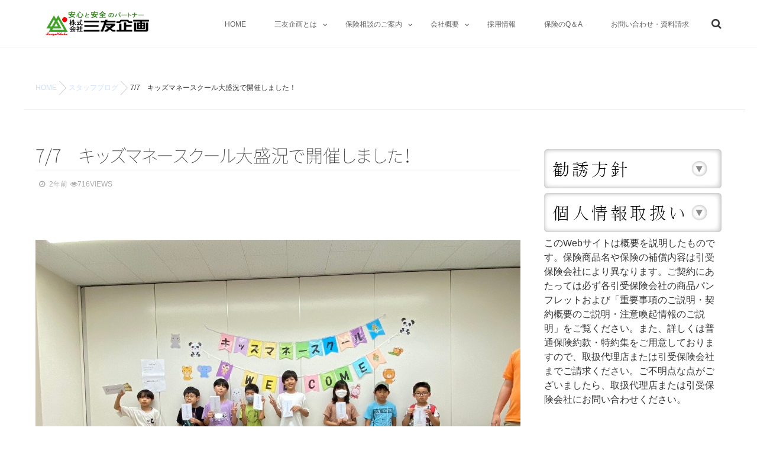

--- FILE ---
content_type: text/html; charset=UTF-8
request_url: https://sanyu-kikaku.co.jp/2024/07/09/7-7%E9%96%8B%E5%82%AC%E3%80%80%E3%82%AD%E3%83%83%E3%82%BA%E3%83%9E%E3%83%8D%E3%83%BC%E3%82%B9%E3%82%AF%E3%83%BC%E3%83%AB%E9%96%8B%E5%82%AC%E7%B5%82%E4%BA%86/
body_size: 14896
content:
<!DOCTYPE html>
<!--[if lt IE 7 ]> <html lang="ja" class="ie6 oldie no-js"> <![endif]-->
<!--[if IE 7 ]>    <html lang="ja" class="ie7 oldie no-js"> <![endif]-->
<!--[if IE 8 ]>    <html lang="ja" class="ie8 oldie no-js"> <![endif]-->
<!--[if IE 9 ]>    <html lang="ja" class="ie9 no-js"> <![endif]-->
<!--[if (gt IE 9)|!(IE)]><!-->
<html lang="ja" class="js">
<!--<![endif]-->
<head>
<!-- xserver -->
<meta charset="UTF-8">
<title>7/7　キッズマネースクール大盛況で開催しました！ &#8211; 三友企画_茨城県（つくば市,筑西市,桜川市）の保険代理店 損害保険/自動車保険/火災保険 生命保険/入院保険/死亡保険</title>
<meta name='robots' content='max-image-preview:large' />
<meta http-equiv="Expires" content="604800">
<meta http-equiv="X-UA-Compatible" content="IE=edge,chrome=1" />
<meta name="viewport" content="width=device-width, initial-scale=1.0">
<link rel='dns-prefetch' href='//ajax.googleapis.com' />
<link rel='dns-prefetch' href='//maxcdn.bootstrapcdn.com' />
<link rel='dns-prefetch' href='//s.w.org' />
<link rel="alternate" type="application/rss+xml" title="三友企画_茨城県（つくば市,筑西市,桜川市）の保険代理店 損害保険/自動車保険/火災保険 生命保険/入院保険/死亡保険 &raquo; フィード" href="https://sanyu-kikaku.co.jp/feed/" />
<link rel="alternate" type="application/rss+xml" title="三友企画_茨城県（つくば市,筑西市,桜川市）の保険代理店 損害保険/自動車保険/火災保険 生命保険/入院保険/死亡保険 &raquo; コメントフィード" href="https://sanyu-kikaku.co.jp/comments/feed/" />
<link rel='stylesheet' id='sbi_styles-css'  href='https://sanyu-kikaku.co.jp/wp/wp-content/plugins/instagram-feed/css/sbi-styles.min.css?ver=6.2' type='text/css' media='all' />
<link rel='stylesheet' id='wp-block-library-css'  href='https://sanyu-kikaku.co.jp/wp/wp-includes/css/dist/block-library/style.min.css?ver=5.7.14' type='text/css' media='all' />
<link rel='stylesheet' id='contact-form-7-css'  href='https://sanyu-kikaku.co.jp/wp/wp-content/plugins/contact-form-7/includes/css/styles.css?ver=5.5.6.1' type='text/css' media='all' />
<link rel='stylesheet' id='ctf_styles-css'  href='https://sanyu-kikaku.co.jp/wp/wp-content/plugins/custom-twitter-feeds/css/ctf-styles.min.css?ver=2.1.2' type='text/css' media='all' />
<link rel='stylesheet' id='responsive-lightbox-swipebox-css'  href='https://sanyu-kikaku.co.jp/wp/wp-content/plugins/responsive-lightbox/assets/swipebox/swipebox.min.css?ver=1.5.2' type='text/css' media='all' />
<link rel='stylesheet' id='whats-new-style-css'  href='https://sanyu-kikaku.co.jp/wp/wp-content/plugins/whats-new-genarator/whats-new.css?ver=2.0.2' type='text/css' media='all' />
<link rel='stylesheet' id='style-css'  href='https://sanyu-kikaku.co.jp/wp/wp-content/themes/mysticblue/style.css?ver=5.7.14' type='text/css' media='all' />
<link rel='stylesheet' id='custom-css'  href='https://sanyu-kikaku.co.jp/wp/wp-content/themes/mysticblue/custom.css?ver=5.7.14' type='text/css' media='all' />
<link rel='stylesheet' id='responsive-css'  href='https://sanyu-kikaku.co.jp/wp/wp-content/themes/mysticblue/responsive.css?ver=5.7.14' type='text/css' media='all' />
<link rel='stylesheet' id='font-awesome-css'  href='https://sanyu-kikaku.co.jp/wp/wp-content/themes/mysticblue/fonts/font-awesome.min.css?ver=5.7.14' type='text/css' media='all' />
<link rel='stylesheet' id='animate-css'  href='https://sanyu-kikaku.co.jp/wp/wp-content/themes/mysticblue/animate.min.css?ver=5.7.14' type='text/css' media='all' />
<link rel='stylesheet' id='cff-css'  href='https://sanyu-kikaku.co.jp/wp/wp-content/plugins/custom-facebook-feed/assets/css/cff-style.min.css?ver=4.1.9' type='text/css' media='all' />
<link rel='stylesheet' id='sb-font-awesome-css'  href='https://maxcdn.bootstrapcdn.com/font-awesome/4.7.0/css/font-awesome.min.css?ver=5.7.14' type='text/css' media='all' />
<script type='text/javascript' src='https://sanyu-kikaku.co.jp/wp/wp-includes/js/tinymce/tinymce.min.js?ver=49110-20201110' id='wp-tinymce-root-js'></script>
<script type='text/javascript' src='https://sanyu-kikaku.co.jp/wp/wp-includes/js/tinymce/plugins/compat3x/plugin.min.js?ver=49110-20201110' id='wp-tinymce-js'></script>
<script type='text/javascript' src='//ajax.googleapis.com/ajax/libs/jquery/1.8.1/jquery.min.js?ver=5.7.14' id='jquery-js'></script>
<script type='text/javascript' src='https://sanyu-kikaku.co.jp/wp/wp-content/plugins/responsive-lightbox/assets/swipebox/jquery.swipebox.min.js?ver=1.5.2' id='responsive-lightbox-swipebox-js'></script>
<script type='text/javascript' src='https://sanyu-kikaku.co.jp/wp/wp-includes/js/underscore.min.js?ver=1.8.3' id='underscore-js'></script>
<script type='text/javascript' src='https://sanyu-kikaku.co.jp/wp/wp-content/plugins/responsive-lightbox/assets/infinitescroll/infinite-scroll.pkgd.min.js?ver=4.0.1' id='responsive-lightbox-infinite-scroll-js'></script>
<script type='text/javascript' id='responsive-lightbox-js-before'>
var rlArgs = {"script":"swipebox","selector":"lightbox","customEvents":"","activeGalleries":true,"animation":true,"hideCloseButtonOnMobile":false,"removeBarsOnMobile":false,"hideBars":true,"hideBarsDelay":5000,"videoMaxWidth":1080,"useSVG":true,"loopAtEnd":false,"woocommerce_gallery":false,"ajaxurl":"https:\/\/sanyu-kikaku.co.jp\/wp\/wp-admin\/admin-ajax.php","nonce":"168908d9f4","preview":false,"postId":4910,"scriptExtension":false};
</script>
<script type='text/javascript' src='https://sanyu-kikaku.co.jp/wp/wp-content/plugins/responsive-lightbox/js/front.js?ver=2.5.3' id='responsive-lightbox-js'></script>
<script type='text/javascript' src='https://sanyu-kikaku.co.jp/wp/wp-content/themes/mysticblue/js/jquery.flexslider.min.js?ver=5.7.14' id='flexslider-js'></script>
<link rel="https://api.w.org/" href="https://sanyu-kikaku.co.jp/wp-json/" /><link rel="alternate" type="application/json" href="https://sanyu-kikaku.co.jp/wp-json/wp/v2/posts/4910" /><link rel="EditURI" type="application/rsd+xml" title="RSD" href="https://sanyu-kikaku.co.jp/wp/xmlrpc.php?rsd" />
<link rel="wlwmanifest" type="application/wlwmanifest+xml" href="https://sanyu-kikaku.co.jp/wp/wp-includes/wlwmanifest.xml" /> 
<link rel="canonical" href="https://sanyu-kikaku.co.jp/2024/07/09/7-7%e9%96%8b%e5%82%ac%e3%80%80%e3%82%ad%e3%83%83%e3%82%ba%e3%83%9e%e3%83%8d%e3%83%bc%e3%82%b9%e3%82%af%e3%83%bc%e3%83%ab%e9%96%8b%e5%82%ac%e7%b5%82%e4%ba%86/" />
<link rel='shortlink' href='https://sanyu-kikaku.co.jp/?p=4910' />
<link rel="alternate" type="application/json+oembed" href="https://sanyu-kikaku.co.jp/wp-json/oembed/1.0/embed?url=https%3A%2F%2Fsanyu-kikaku.co.jp%2F2024%2F07%2F09%2F7-7%25e9%2596%258b%25e5%2582%25ac%25e3%2580%2580%25e3%2582%25ad%25e3%2583%2583%25e3%2582%25ba%25e3%2583%259e%25e3%2583%258d%25e3%2583%25bc%25e3%2582%25b9%25e3%2582%25af%25e3%2583%25bc%25e3%2583%25ab%25e9%2596%258b%25e5%2582%25ac%25e7%25b5%2582%25e4%25ba%2586%2F" />
<link rel="alternate" type="text/xml+oembed" href="https://sanyu-kikaku.co.jp/wp-json/oembed/1.0/embed?url=https%3A%2F%2Fsanyu-kikaku.co.jp%2F2024%2F07%2F09%2F7-7%25e9%2596%258b%25e5%2582%25ac%25e3%2580%2580%25e3%2582%25ad%25e3%2583%2583%25e3%2582%25ba%25e3%2583%259e%25e3%2583%258d%25e3%2583%25bc%25e3%2582%25b9%25e3%2582%25af%25e3%2583%25bc%25e3%2583%25ab%25e9%2596%258b%25e5%2582%25ac%25e7%25b5%2582%25e4%25ba%2586%2F&#038;format=xml" />
<meta property="og:type" content="article" />
<meta property="og:title" content="7/7　キッズマネースクール大盛況で開催しました！ | " />
<meta property="og:description" content="『キッズマネースクール　おみせやさんごっこ　～はたらくってなーに～』大盛り上がりで無事終えることが出来ました。今回は筑西市市役所スピカビル　地下1階会議室をお借りして開催しました。お子さま達自身がお店屋さんの店長となり、商品の陳列方法、お客" />
<meta property="og:url" content="https://sanyu-kikaku.co.jp/2024/07/09/7-7%E9%96%8B%E5%82%AC%E3%80%80%E3%82%AD%E3%83%83%E3%82%BA%E3%83%9E%E3%83%8D%E3%83%BC%E3%82%B9%E3%82%AF%E3%83%BC%E3%83%AB%E9%96%8B%E5%82%AC%E7%B5%82%E4%BA%86/" />
<meta property="og:image" content="https://sanyu-kikaku.co.jp/wp/wp-content/uploads/image1-2.jpeg" />
<meta property="og:site_name" content="三友企画_茨城県（つくば市,筑西市,桜川市）の保険代理店 損害保険/自動車保険/火災保険 生命保険/入院保険/死亡保険" />
<meta property="og:locale" content="ja_JP" />
<meta name="twitter:card" content="summary_large_image" />
<meta name="twitter:site" content="@" />
<meta name="twitter:image:src" content="https://sanyu-kikaku.co.jp/wp/wp-content/uploads/image1-2.jpeg"><!--[if lt IE 9]>
<script src="https://sanyu-kikaku.co.jp/wp/wp-content/themes/mysticblue/js/ie/html5.js"></script>
<script src="https://sanyu-kikaku.co.jp/wp/wp-content/themes/mysticblue/js/ie/selectivizr.js"></script>
<![endif]-->
<link rel="icon" href="https://sanyu-kikaku.co.jp/wp/wp-content/uploads/cropped-0e71acebf40dd8b388609df177b04952-100x100.jpg" sizes="32x32" />
<link rel="icon" href="https://sanyu-kikaku.co.jp/wp/wp-content/uploads/cropped-0e71acebf40dd8b388609df177b04952-300x300.jpg" sizes="192x192" />
<link rel="apple-touch-icon" href="https://sanyu-kikaku.co.jp/wp/wp-content/uploads/cropped-0e71acebf40dd8b388609df177b04952-300x300.jpg" />
<meta name="msapplication-TileImage" content="https://sanyu-kikaku.co.jp/wp/wp-content/uploads/cropped-0e71acebf40dd8b388609df177b04952-300x300.jpg" />
<style type="text/css">
/* Dynamic CSS: For no styles in head, copy and put the css below in your custom.css or child theme's style.css, disable dynamic styles */
.boxed #wrapper,.boxed header, .container-inner,.boxed #header { max-width: 1200px; }

::selection,
.mm-menu,
.nav-toggle-smart:before,
.nav-toggle-smart:after,
.lim-effect .lima-details .more-details,
.tagcloud a:hover,
.owl-theme .owl-controls .owl-buttons div,
.nav-toggle-smart span { background-color: #3a85ff; }
::-moz-selection { background-color: #3a85ff; }
.alx-tabs-nav {
	border-bottom-color: #3a85ff!important;	
}
.pullquote-left {
	border-left-color: #3a85ff!important;	
}	
.themeform label .required,
#flexslider-featured .flex-direction-nav .flex-next:hover,
#flexslider-featured .flex-direction-nav .flex-prev:hover,

.post-nav li a:hover i,
.content .post-nav li a:hover i,
.post-related a:hover,
.comment-awaiting-moderation,
.wp-pagenavi a,
a { color: #3a85ff; }

.themeform input[type="submit"],
.themeform button[type="submit"],
.sidebar-top,
.sidebar-toggle,
#flexslider-featured .flex-control-nav li a.flex-active,
.post-tags a:hover,
.hvr-bounce-to-right:before,
.tagcloud a:hover,
.widget_calendar caption,
.author-bio .bio-avatar:after,
.nav-toggle span,,
.commentlist li.bypostauthor > .comment-body:after,
.hvr-fade:hover, .hvr-fade:focus, .hvr-fade:active,
.owl-theme .owl-controls .owl-buttons div,
.nav-toggle-smart:before,
.commentlist li.comment-author-admin > .comment-body:after { background-color: #3a85ff; }
.post-format .format-container { border-color: #3a85ff; }
.s1 .alx-tabs-nav li.active a,.pagination .current,.s1 .widget_calendar caption, 
.pagination a:hover,
#footer .widget_calendar caption ,.s2 .widget_calendar caption{background-color: #3a85ff!important;
color:#fff; }				
				
	
	.comment-tabs li.active a 
	{border-bottom:2px solid #3a85ff!important;
 }				
				
	
	.s2 .alx-tab .tab-item-category a,
	.alx-tab .tab-item-title a:hover,
	.alx-posts a:hover,
	 .post-meta a:hover,
	 a
	{color: #ccdfff;
 }				
				

.s2 .post-nav li a:hover i,
.s2 .widget_rss ul li a,
.s2 .widget_calendar a,
.s2 .alx-posts .post-item-category a,
.s2 .alx-tab li:hover .tab-item-title a,
.s2 .alx-tab li:hover .tab-item-comment a,
.s2 .alx-posts li:hover .post-item-title a { color: ; }

.s2 .sidebar-top,
.s2 .sidebar-toggle,
.jp-play-bar,
.jp-volume-bar-value,
.s2 .widget_calendar caption,#readmore a ,.post-thumb-category ,.rank_num { background-color: ; }

.s2 .alx-tabs-nav li.active a { border-bottom-color: ; }
			
				

		h2.widgettitle ,h1.page-title ,h1.post-title ,.site-title {font-family: "Noto Sans Japanese", sans-serif;}				
				
body {font-weight:100;}

h2.widgettitle ,h1.page-title ,h1.post-title ,.site-title  { font-size:30px; }

@media only screen and (min-width: 1200px) {.flexslider .slides > li { max-height:1000px!important; }}

.search-expand,
#nav-topbar.nav-container { 
background-color: ;


 }

 
 
@media only screen and (min-width: 737px) {
	#nav-topbar .nav ul { background-color: ;
	color: ;
	 }
}			
				

#nav-topbar .nav > li > a ,
.feature_meta {
	color: ; 
}


#nav-topbar ul.nav > li:after ,
.widget_categories ul > li:after,
.widget_nav_menu ul li li:after 
 { background-color: #3a85ff; }
#nav-topbar .current-menu-item a	
 { color: #3a85ff:important; }



		
				
body ,.post-title a { color: #353535; }
#footer { background-color: #40abe5; }
.site-title a img { max-height: px; }
img { -webkit-border-radius: px; border-radius: px; }
body { background: #ffffff url(https://sanyu-kikaku.co.jp/wp/wp-content/uploads/ba220d1c65deea78af5145ecca36fac9-1.png)  center bottom no-repeat; background-size: 100%; }
header { background-color: rgba(255,255,255,0.8); }
.overlayer { background-color: rgba(0,0,0,0.1); }
background-repeat: no-repeat;

span.wpcf7-list-item {
display: block;
}

a:hover img {
opacity: .5;
-webkit-opacity: .5;
-moz-opacity: .5;
filter: alpha(opacity=50);	/* IE lt 8 */
-ms-filter: "alpha(opacity=50)"; /* IE 8 */
}
 
a img {
-webkit-transition: opacity 1s ease-out;
-moz-transition: opacity 1s ease-out;
-ms-transition: opacity 1s ease-out;
transition: opacity 1s ease-out;
}

</style>












<script>
  (function(i,s,o,g,r,a,m){i['GoogleAnalyticsObject']=r;i[r]=i[r]||function(){
  (i[r].q=i[r].q||[]).push(arguments)},i[r].l=1*new Date();a=s.createElement(o),
  m=s.getElementsByTagName(o)[0];a.async=1;a.src=g;m.parentNode.insertBefore(a,m)
  })(window,document,'script','https://www.google-analytics.com/analytics.js','ga');

  ga('create', 'UA-26339925-1', 'auto');
  ga('send', 'pageview');

</script>
</head>

<body class="post-template-default single single-post postid-4910 single-format-standard col-2cl full-width topbar-enabled chrome">
<!--#loading-->
 <!--#loading-->
<div id="wrapper">





<SCRIPT LANGUAGE="JavaScript">
<!--
function GoTravel(obj){
	obj.target="_blank";
	obj.href=" https://eb06.sjnk.co.jp/XSD/XSDCH/FAgLink.asp?agentno=0000709058&servicecd=01&serviceno=01 ";

}
// -->
</SCRIPT>


<SCRIPT LANGUAGE="JavaScript">
<!--
var newWindow = window;
function GoJibai(){
if ((newWindow == window) || newWindow.closed ) {
newWindow =
window.open("jibai01.htm","CHECK","menubar=yes,toolbar=no,scrollbars=yes,resizab
le=no,location=no,directories=no,status=yes,top=45,left=80,width=700,height=500"
);
newWindow.creator = window;
} else {
newWindow.focus();
}
}
// -->
</SCRIPT>






<header id="header">
<div id="header-inner" class="container-inner">
<div id="logo-small">
            <h1 class="site-title"><a href="https://sanyu-kikaku.co.jp/" rel="home" itemprop="url"><img src="https://sanyu-kikaku.co.jp/wp/wp-content/uploads/image1-1.png" alt="三友企画_茨城県（つくば市,筑西市,桜川市）の保険代理店 損害保険/自動車保険/火災保険 生命保険/入院保険/死亡保険"></a></h1>
          </div>
<!--#nav-topbar-->
    <nav  id="nav-topbar">



  <!--smartphone drawer menu-->
             <div class="nav-toggle"><div>
								<span></span><span></span><span></span>
							</div></div>
      <!--/smartphone drawer menu-->


    <div class="nav-wrap container">
      <ul id="menu-%e3%83%a1%e3%83%8b%e3%83%a5%e3%83%bc%ef%bc%91" class="nav container-inner group"><li id="menu-item-158" class="menu-item menu-item-type-custom menu-item-object-custom menu-item-home"><a href="http://sanyu-kikaku.co.jp/"><div class="menu_title">HOME</div></a></li>
<li id="menu-item-9" class="menu-item menu-item-type-post_type menu-item-object-page menu-item-has-children"><a href="https://sanyu-kikaku.co.jp/%e4%b8%89%e5%8f%8b%e4%bc%81%e7%94%bb%e3%81%a8%e3%81%af/"><div class="menu_title">三友企画とは</div></a>
<ul class="sub-menu">
	<li id="menu-item-2846" class="menu-item menu-item-type-post_type menu-item-object-page"><a href="https://sanyu-kikaku.co.jp/%e4%b8%89%e5%8f%8b%e4%bc%81%e7%94%bb%e3%81%a8%e3%81%af/"><div class="menu_title">三友企画とは</div></a></li>
</ul>
</li>
<li id="menu-item-21" class="menu-item menu-item-type-post_type menu-item-object-page menu-item-has-children"><a href="https://sanyu-kikaku.co.jp/%e4%bf%9d%e9%99%ba%e7%9b%b8%e8%ab%87%e3%81%ae%e3%81%94%e6%a1%88%e5%86%85/"><div class="menu_title">保険相談のご案内</div></a>
<ul class="sub-menu">
	<li id="menu-item-4756" class="menu-item menu-item-type-post_type menu-item-object-page"><a href="https://sanyu-kikaku.co.jp/%e4%bf%9d%e9%99%ba%e7%9b%b8%e8%ab%87%e3%81%ae%e3%81%94%e6%a1%88%e5%86%85/"><div class="menu_title">保険相談のご案内</div></a></li>
	<li id="menu-item-81" class="menu-item menu-item-type-post_type menu-item-object-page"><a href="https://sanyu-kikaku.co.jp/%e4%bf%9d%e9%99%ba%e7%9b%b8%e8%ab%87%e3%81%ae%e3%81%94%e6%a1%88%e5%86%85/%e5%80%8b%e4%ba%ba%e5%90%91%e3%81%91%e4%bf%9d%e9%99%ba/"><div class="menu_title">個人向け　～生活を守る保険～</div></a></li>
	<li id="menu-item-85" class="menu-item menu-item-type-post_type menu-item-object-page"><a href="https://sanyu-kikaku.co.jp/%e4%bf%9d%e9%99%ba%e7%9b%b8%e8%ab%87%e3%81%ae%e3%81%94%e6%a1%88%e5%86%85/%e4%ba%8b%e6%a5%ad%e3%82%92%e5%ae%88%e3%82%8b%e4%bf%9d%e9%99%ba%ef%bc%88%e6%b3%95%e4%ba%ba%e5%90%91%e3%81%91%ef%bc%89/"><div class="menu_title">法人向け　～事業を守る保険～</div></a></li>
	<li id="menu-item-3059" class="menu-item menu-item-type-custom menu-item-object-custom"><a href="https://hoken-tsukuba.com/"><div class="menu_title">つくば保険相談見直し．ｃｏｍ</div></a></li>
</ul>
</li>
<li id="menu-item-3544" class="menu-item menu-item-type-post_type menu-item-object-page menu-item-has-children"><a href="https://sanyu-kikaku.co.jp/%e4%bc%9a%e7%a4%be%e6%a6%82%e8%a6%81/"><div class="menu_title">会社概要</div></a>
<ul class="sub-menu">
	<li id="menu-item-4757" class="menu-item menu-item-type-post_type menu-item-object-page"><a href="https://sanyu-kikaku.co.jp/%e4%bc%9a%e7%a4%be%e6%a6%82%e8%a6%81/"><div class="menu_title">会社概要</div></a></li>
	<li id="menu-item-2910" class="menu-item menu-item-type-post_type menu-item-object-page"><a href="https://sanyu-kikaku.co.jp/%e6%b2%bf%e9%9d%a9/"><div class="menu_title">沿革</div></a></li>
	<li id="menu-item-2839" class="menu-item menu-item-type-post_type menu-item-object-page"><a href="https://sanyu-kikaku.co.jp/%e3%81%95%e3%82%93%e3%82%86%e3%81%86%e3%81%af%e3%81%98%e3%82%81%e3%81%a6%e7%89%a9%e8%aa%9e/"><div class="menu_title">さんゆうはじめて物語</div></a></li>
	<li id="menu-item-3762" class="menu-item menu-item-type-post_type menu-item-object-page"><a href="https://sanyu-kikaku.co.jp/%e5%ba%97%e8%88%97%e6%a1%88%e5%86%85%e3%80%80%ef%bd%9eshop-info%ef%bd%9e/"><div class="menu_title">店舗案内　～Shop Info～</div></a></li>
</ul>
</li>
<li id="menu-item-4751" class="menu-item menu-item-type-custom menu-item-object-custom"><a href="https://recruit.sanyu-kikaku.co.jp/"><div class="menu_title">採用情報</div></a></li>
<li id="menu-item-24" class="menu-item menu-item-type-post_type menu-item-object-page"><a href="https://sanyu-kikaku.co.jp/%e4%bf%9d%e9%99%ba%e3%81%aeq%ef%bc%86a/"><div class="menu_title">保険のQ＆A</div></a></li>
<li id="menu-item-31" class="menu-item menu-item-type-post_type menu-item-object-page"><a href="https://sanyu-kikaku.co.jp/contact/"><div class="menu_title">お問い合わせ・資料請求</div></a></li>
</ul>    </div>

        <div class="toggle-search"><i class="fa fa-search"></i></div>
        <div class="search-expand">
          <div class="search-expand-inner">
            <form method="get" class="searchform themeform" action="https://sanyu-kikaku.co.jp/">
	<div>
		<input type="text" class="search" name="s" onblur="if(this.value=='')this.value='検索キーワードを入力して、Enterキーをクリックします';" onfocus="if(this.value=='検索キーワードを入力して、Enterキーをクリックします')this.value='';" value="検索キーワードを入力して、Enterキーをクリックします" />
	</div>
</form>          </div>
        </div>



  </nav>
           <!--/#nav-topbar-->

    <!--/.container-inner-->

  <!--/.container-->
</div>
</header>
<!--/#header-->







<div class="container" id="page">

<div id="head_space" class="clearfix">
<!--#nav-header-->
     <div style="height:116px;"></div>
          </div>


<div id="contents-top"></div>

<!--#smartphone-widgets-->
<!--/#smartphone-widgets-->


<!--#header-widgets-->
<!--/#header-widgets-->


<div class="container-inner">




<div class="main">
<div id="breadcrumb"><ul id="breadcrumb_list"><li itemscope itemtype="http://data-vocabulary.org/Breadcrumb"><a href="https://sanyu-kikaku.co.jp" itemprop="url"><span itemprop="title">HOME</span></a></li><div class="icon-basics-07"></div><li itemscope itemtype="http://data-vocabulary.org/Breadcrumb"><a href="https://sanyu-kikaku.co.jp/category/staff_blog/" itemprop="url"><span itemprop="title">スタッフブログ</span></a></li><div class="icon-basics-07"></div><li><h1>7/7　キッズマネースクール大盛況で開催しました！</h1></li></ul></div>
<div id="contents-next" class="main-inner group">

<section class="content">
    <div class="page-title pad">

	<h1 class="post-title entry-title">7/7　キッズマネースクール大盛況で開催しました！</h1>
    <div class="post-meta-group clearfix"> 
                
          
          
          <div class="post-item-category">
         <i class="fa fa-clock-o"></i>
		  
		   
         2年前           
        </div>
        
                 <div class="post-view"><i class="fa fa-eye"></i>716VIEWS</div>
                 
         
        </div>
    
    
    
		
	
</div><!--/.page-title-->
    <!--#titleafter-widgets-->
        <!--/#titleafter-widgets-->  <div class="pad group">
        <article class="post-4910 post type-post status-publish format-standard has-post-thumbnail hentry category-staff_blog">
            <div class="clear"></div>
      <div class="entry share">
        <div class="entry-inner">
          <p><img loading="lazy" class="aligncenter size-full wp-image-4912" src="https://sanyu-kikaku.co.jp/wp/wp-content/uploads/image1-2.jpeg" alt="" width="1477" height="1108" srcset="https://sanyu-kikaku.co.jp/wp/wp-content/uploads/image1-2.jpeg 1477w, https://sanyu-kikaku.co.jp/wp/wp-content/uploads/image1-2-300x225.jpeg 300w, https://sanyu-kikaku.co.jp/wp/wp-content/uploads/image1-2-768x576.jpeg 768w" sizes="(max-width: 1477px) 100vw, 1477px" /></p>
<p>『キッズマネースクール　おみせやさんごっこ　～はたらくってなーに～』</p>
<p>大盛り上がりで無事終えることが出来ました。</p>
<p>今回は筑西市市役所スピカビル　地下1階会議室をお借りして開催しました。</p>
<p>お子さま達自身がお店屋さんの店長となり、商品の陳列方法、お客さんへの声掛け方法、おつりの渡し方などスタッフが手取り足取り教え一生懸命頑張っていました。</p>
<p>みんな商品を売り切ることができ、お給料をもらい大変喜んでいました！！</p>
<p>この経験でお金は大切なものであり、「ありがとう」と交換できるものであると感じていただけたと思います。</p>
<p>お父さま・お母さまには、お小遣いについてのセミナーをもって、お子さまへのお小遣いのあげ方や使い方など資料をもとにアドバイスさせていただきました。</p>
<p>また、家庭の収支についてやお金を効率よく増やす方法についても関心をもっていただきました。</p>
<p>給料横ばい　物価上昇　低金利の中、私たちができる取り組みを今後もお手伝いできればなと思います。</p>
                  </div>
                <div class="oi_post_share_icons"> <span class="share_on">SHARE ICON</span>
  <div class="oi_soc_icons2">
        <ul class="clearfix">
              <!--Facebook-->
      <li class="facebook hvr-sink"> <a href="https://www.facebook.com/sharer/sharer.php?src=bm&u=https%3A%2F%2Fsanyu-kikaku.co.jp%2F2024%2F07%2F09%2F7-7%25e9%2596%258b%25e5%2582%25ac%25e3%2580%2580%25e3%2582%25ad%25e3%2583%2583%25e3%2582%25ba%25e3%2583%259e%25e3%2583%258d%25e3%2583%25bc%25e3%2582%25b9%25e3%2582%25af%25e3%2583%25bc%25e3%2583%25ab%25e9%2596%258b%25e5%2582%25ac%25e7%25b5%2582%25e4%25ba%2586%2F&t=7%2F7%E3%80%80%E3%82%AD%E3%83%83%E3%82%BA%E3%83%9E%E3%83%8D%E3%83%BC%E3%82%B9%E3%82%AF%E3%83%BC%E3%83%AB%E5%A4%A7%E7%9B%9B%E6%B3%81%E3%81%A7%E9%96%8B%E5%82%AC%E3%81%97%E3%81%BE%E3%81%97%E3%81%9F%EF%BC%81" onclick="javascript:window.open(this.href, '', 'menubar=no,toolbar=no,resizable=yes,scrollbars=yes,height=300,width=600');return false;"><i class="fa fa-facebook"></i>Facebook&nbsp;
        </a> </li>
        
    
           <!--Twitter-->
      <li class="twitter hvr-sink"> <a href="https://twitter.com/share?url=https://sanyu-kikaku.co.jp/2024/07/09/7-7%e9%96%8b%e5%82%ac%e3%80%80%e3%82%ad%e3%83%83%e3%82%ba%e3%83%9e%e3%83%8d%e3%83%bc%e3%82%b9%e3%82%af%e3%83%bc%e3%83%ab%e9%96%8b%e5%82%ac%e7%b5%82%e4%ba%86/" title="Twitter" target="_blank"> <i class="fa fa-twitter"></i>Twitter&nbsp;     
        </a> </li>
      
            <!--Google+-->
      <li class="googleplus hvr-sink"> <a href="https://plus.google.com/share?url=https%3A%2F%2Fsanyu-kikaku.co.jp%2F2024%2F07%2F09%2F7-7%25e9%2596%258b%25e5%2582%25ac%25e3%2580%2580%25e3%2582%25ad%25e3%2583%2583%25e3%2582%25ba%25e3%2583%259e%25e3%2583%258d%25e3%2583%25bc%25e3%2582%25b9%25e3%2582%25af%25e3%2583%25bc%25e3%2583%25ab%25e9%2596%258b%25e5%2582%25ac%25e7%25b5%2582%25e4%25ba%2586%2F" onclick="javascript:window.open(this.href, '', 'menubar=no,toolbar=no,resizable=yes,scrollbars=yes,height=600,width=500');return false;"><i class="fa fa-google-plus"></i>Google+&nbsp;
        </a> </li>
            
           
     

            
    </ul>
  </div>
</div>
                <div class="clear"></div>
      </div>
      <!--/.entry--> 
      
      <!--/.post-inner--> 
    </article>
    <!--/.post-->
        <div class="postmeta clearfix">
            <div class="post-item-category">
        <a style="background-color: #666; color: #fff;" href="https://sanyu-kikaku.co.jp/category/staff_blog/">スタッフブログ</a>       </div>
                </div>
        <ul class="post-nav group">
  <li class="previous"><a href="https://sanyu-kikaku.co.jp/2024/07/04/%e6%99%82%e7%9f%ad%e5%8b%a4%e5%8b%99%e3%81%ae%e8%90%bd%e3%81%a8%e3%81%97%e7%a9%b4/" class="clearfix"><div class="post-nav_thumb"><img width="100" height="100" src="https://sanyu-kikaku.co.jp/wp/wp-content/uploads/39a014db292daeb93abd143a2006c96e-100x100.png" class="attachment-thumb-small size-thumb-small wp-post-image" alt="" loading="lazy" srcset="https://sanyu-kikaku.co.jp/wp/wp-content/uploads/39a014db292daeb93abd143a2006c96e-100x100.png 100w, https://sanyu-kikaku.co.jp/wp/wp-content/uploads/39a014db292daeb93abd143a2006c96e-300x300.png 300w, https://sanyu-kikaku.co.jp/wp/wp-content/uploads/39a014db292daeb93abd143a2006c96e-150x150.png 150w, https://sanyu-kikaku.co.jp/wp/wp-content/uploads/39a014db292daeb93abd143a2006c96e-520x520.png 520w, https://sanyu-kikaku.co.jp/wp/wp-content/uploads/39a014db292daeb93abd143a2006c96e.png 673w" sizes="(max-width: 100px) 100vw, 100px" /></div><div class="title">時短勤務の落とし穴</div></a></li><li class="next"><a href="https://sanyu-kikaku.co.jp/2024/07/09/%e3%83%af%e3%83%b3%e3%81%ab%e3%82%83%e3%82%93%e3%83%95%e3%82%a9%e3%83%88%e3%82%b3%e3%83%b3%e3%83%86%e3%82%b9%e3%83%88%e3%80%80%e5%86%99%e7%9c%9f%e5%8b%9f%e9%9b%86%e3%81%ae%e3%81%8a%e7%9f%a5%e3%82%89/" class="clearfix"><div class="post-nav_thumb"><img width="100" height="100" src="https://sanyu-kikaku.co.jp/wp/wp-content/uploads/1632efc40fcd851b96f6a3037572c50a-100x100.png" class="attachment-thumb-small size-thumb-small wp-post-image" alt="" loading="lazy" srcset="https://sanyu-kikaku.co.jp/wp/wp-content/uploads/1632efc40fcd851b96f6a3037572c50a-100x100.png 100w, https://sanyu-kikaku.co.jp/wp/wp-content/uploads/1632efc40fcd851b96f6a3037572c50a-300x300.png 300w, https://sanyu-kikaku.co.jp/wp/wp-content/uploads/1632efc40fcd851b96f6a3037572c50a-150x150.png 150w, https://sanyu-kikaku.co.jp/wp/wp-content/uploads/1632efc40fcd851b96f6a3037572c50a-768x770.png 768w, https://sanyu-kikaku.co.jp/wp/wp-content/uploads/1632efc40fcd851b96f6a3037572c50a-1532x1536.png 1532w, https://sanyu-kikaku.co.jp/wp/wp-content/uploads/1632efc40fcd851b96f6a3037572c50a-520x520.png 520w, https://sanyu-kikaku.co.jp/wp/wp-content/uploads/1632efc40fcd851b96f6a3037572c50a.png 1920w" sizes="(max-width: 100px) 100vw, 100px" /></div><div class="title">ワンにゃんフォトコンテスト開催のお知らせ</div></a></li></ul>

    

<h4 class="heading">
	<i class="fa fa-check-square-o"></i>こちらの記事もどうぞ</h4>

<ul class="related-posts group">
	
		<li class="related post-hover">
		<article class="post-1405 post type-post status-publish format-standard has-post-thumbnail hentry category-staff_blog">

			<div class="post-thumbnail">
				<a href="https://sanyu-kikaku.co.jp/2018/10/31/%e5%81%a5%e5%ba%b7%e4%bf%83%e9%80%b2/" title="健康促進">
											<img width="520" height="520" src="https://sanyu-kikaku.co.jp/wp/wp-content/uploads/1D6023EC-5CBB-40FD-AAC8-A5AF33159109-520x520.jpeg" class="attachment-thumb-medium size-thumb-medium wp-post-image" alt="" loading="lazy" srcset="https://sanyu-kikaku.co.jp/wp/wp-content/uploads/1D6023EC-5CBB-40FD-AAC8-A5AF33159109-520x520.jpeg 520w, https://sanyu-kikaku.co.jp/wp/wp-content/uploads/1D6023EC-5CBB-40FD-AAC8-A5AF33159109-150x150.jpeg 150w, https://sanyu-kikaku.co.jp/wp/wp-content/uploads/1D6023EC-5CBB-40FD-AAC8-A5AF33159109-100x100.jpeg 100w" sizes="(max-width: 520px) 100vw, 520px" />																								</a>
							</div><!--/.post-thumbnail-->
			
			<div class="related-inner">
				
				<h4 class="post-title">
					<a href="https://sanyu-kikaku.co.jp/2018/10/31/%e5%81%a5%e5%ba%b7%e4%bf%83%e9%80%b2/" rel="bookmark" title="健康促進">健康促進</a>
				</h4><!--/.post-title-->
				
				<div class="post-meta group">
					<p class="post-date"><i class="fa fa-clock-o"></i>2018-10-31(Wed)</p>
				</div><!--/.post-meta-->
			
			</div><!--/.related-inner-->

		</article>
	</li><!--/.related-->
		<li class="related post-hover">
		<article class="post-3550 post type-post status-publish format-standard has-post-thumbnail hentry category-news category-staff_blog">

			<div class="post-thumbnail">
				<a href="https://sanyu-kikaku.co.jp/2021/07/05/%e5%9c%9f%e7%a0%82%e7%81%bd%e5%ae%b3%e3%81%ab%e3%81%a4%e3%81%84%e3%81%a6/" title="土砂災害について">
											<img width="520" height="520" src="https://sanyu-kikaku.co.jp/wp/wp-content/uploads/thumbnail_saigai_job_oukyuu_kikendo_hanteishi-520x520.jpg" class="attachment-thumb-medium size-thumb-medium wp-post-image" alt="" loading="lazy" srcset="https://sanyu-kikaku.co.jp/wp/wp-content/uploads/thumbnail_saigai_job_oukyuu_kikendo_hanteishi-520x520.jpg 520w, https://sanyu-kikaku.co.jp/wp/wp-content/uploads/thumbnail_saigai_job_oukyuu_kikendo_hanteishi-150x150.jpg 150w, https://sanyu-kikaku.co.jp/wp/wp-content/uploads/thumbnail_saigai_job_oukyuu_kikendo_hanteishi-100x100.jpg 100w, https://sanyu-kikaku.co.jp/wp/wp-content/uploads/thumbnail_saigai_job_oukyuu_kikendo_hanteishi.jpg 180w" sizes="(max-width: 520px) 100vw, 520px" />																								</a>
							</div><!--/.post-thumbnail-->
			
			<div class="related-inner">
				
				<h4 class="post-title">
					<a href="https://sanyu-kikaku.co.jp/2021/07/05/%e5%9c%9f%e7%a0%82%e7%81%bd%e5%ae%b3%e3%81%ab%e3%81%a4%e3%81%84%e3%81%a6/" rel="bookmark" title="土砂災害について">土砂災害について</a>
				</h4><!--/.post-title-->
				
				<div class="post-meta group">
					<p class="post-date"><i class="fa fa-clock-o"></i>2021-07-05(Mon)</p>
				</div><!--/.post-meta-->
			
			</div><!--/.related-inner-->

		</article>
	</li><!--/.related-->
		<li class="related post-hover">
		<article class="post-4845 post type-post status-publish format-standard has-post-thumbnail hentry category-staff_blog">

			<div class="post-thumbnail">
				<a href="https://sanyu-kikaku.co.jp/2024/04/29/%e5%9c%b0%e9%9c%87%e3%81%af%e8%bb%8a%e4%b8%a1%e4%bf%9d%e9%99%ba%e3%81%af%e5%af%be%e8%b1%a1%e3%81%ab%e3%81%aa%e3%82%8b%ef%bc%9f%e3%81%aa%e3%82%89%e3%81%aa%e3%81%84%ef%bc%9f%ef%bc%9f/" title="地震は車両保険は対象になる？ならない？？">
											<img width="520" height="520" src="https://sanyu-kikaku.co.jp/wp/wp-content/uploads/a052afd16f2a22edf1aa2c57b8fea509_t-520x520.jpeg" class="attachment-thumb-medium size-thumb-medium wp-post-image" alt="" loading="lazy" srcset="https://sanyu-kikaku.co.jp/wp/wp-content/uploads/a052afd16f2a22edf1aa2c57b8fea509_t-520x520.jpeg 520w, https://sanyu-kikaku.co.jp/wp/wp-content/uploads/a052afd16f2a22edf1aa2c57b8fea509_t-150x150.jpeg 150w, https://sanyu-kikaku.co.jp/wp/wp-content/uploads/a052afd16f2a22edf1aa2c57b8fea509_t-100x100.jpeg 100w" sizes="(max-width: 520px) 100vw, 520px" />																								</a>
							</div><!--/.post-thumbnail-->
			
			<div class="related-inner">
				
				<h4 class="post-title">
					<a href="https://sanyu-kikaku.co.jp/2024/04/29/%e5%9c%b0%e9%9c%87%e3%81%af%e8%bb%8a%e4%b8%a1%e4%bf%9d%e9%99%ba%e3%81%af%e5%af%be%e8%b1%a1%e3%81%ab%e3%81%aa%e3%82%8b%ef%bc%9f%e3%81%aa%e3%82%89%e3%81%aa%e3%81%84%ef%bc%9f%ef%bc%9f/" rel="bookmark" title="地震は車両保険は対象になる？ならない？？">地震は車両保険は対象になる？ならない？？</a>
				</h4><!--/.post-title-->
				
				<div class="post-meta group">
					<p class="post-date"><i class="fa fa-clock-o"></i>2024-04-29(Mon)</p>
				</div><!--/.post-meta-->
			
			</div><!--/.related-inner-->

		</article>
	</li><!--/.related-->
		
</ul><!--/.post-related-->

    
<section id="comments" class="themeform">
	
	
					<!-- comments closed, no comments -->
			
		
	
</section><!--/#comments-->    <!--#page-after-widget-->
    <div id="siteorigin-panels-builder-6" class="page-widget widget widget_siteorigin-panels-builder"><div id="pl-w694265332fd25"  class="panel-layout" ><div id="pg-w694265332fd25-0"  class="panel-grid panel-no-style" ><div id="pgc-w694265332fd25-0-0"  class="panel-grid-cell panel-grid-cell-empty" ></div><div id="pgc-w694265332fd25-0-1"  class="panel-grid-cell panel-grid-cell-mobile-last" ><div id="panel-w694265332fd25-0-1-0" class="so-panel widget widget_black-studio-tinymce widget_black_studio_tinymce panel-first-child panel-last-child" data-index="0" ><div class="textwidget"><p><img class="alignleft wp-image-1798 size-full" src="http://sanyu-kikaku.co.jp/wp/wp-content/uploads/2ceadb280f0f25252aeaa98a87b7d050.png" alt="" width="1920" height="198" /></p>
</div></div></div><div id="pgc-w694265332fd25-0-2"  class="panel-grid-cell panel-grid-cell-empty" ></div></div><div id="pg-w694265332fd25-1"  class="panel-grid panel-no-style" ><div id="pgc-w694265332fd25-1-0"  class="panel-grid-cell" ><div id="panel-w694265332fd25-1-0-0" class="so-panel widget widget_black-studio-tinymce widget_black_studio_tinymce panel-first-child panel-last-child" data-index="1" ><div class="textwidget"><p><a href="https://agency-linkservice.sompo-japan.co.jp/AgencyCheck?agentno=0000709058&amp;servicecd=01&amp;serviceno=01" target="_blank" rel="noopener"><img class="alignnone" src="http://sanyu-kikaku.co.jp/wp/wp-content/uploads/9cbbc1efa5d395e706d1dc45e6e675cb-1.png" alt="" width="900" height="450" border="0" /></a></p>
</div></div></div><div id="pgc-w694265332fd25-1-1"  class="panel-grid-cell" ><div id="panel-w694265332fd25-1-1-0" class="so-panel widget widget_black-studio-tinymce widget_black_studio_tinymce panel-first-child panel-last-child" data-index="2" ><div class="textwidget"><p style="text-align: left;"><a href="https://agency-linkservice.sompo-japan.co.jp/AgencyCheck?agentno=0000709058&amp;servicecd=05&amp;serviceno=01" target="_blank" rel="noopener"><img class="aligncenter wp-image-5620 size-medium" src="https://sanyu-kikaku.co.jp/wp/wp-content/uploads/one-jibai_banner6-300x234.png" alt="" width="300" height="234" /></a></p>
</div></div></div><div id="pgc-w694265332fd25-1-2"  class="panel-grid-cell" ><div id="panel-w694265332fd25-1-2-0" class="so-panel widget widget_black-studio-tinymce widget_black_studio_tinymce panel-first-child panel-last-child" data-index="3" ><div class="textwidget"><p><a href="https://agency-linkservice.sompo-japan.co.jp/AgencyCheck?agentno=0000709058&amp;servicecd=06&amp;serviceno=01" target="_blank" rel="noopener"><img class="alignleft wp-image-1804 size-full" src="http://sanyu-kikaku.co.jp/wp/wp-content/uploads/329f8e1020cac03af642357a9a8afd8f.png" alt="" width="990" height="260" /></a></p>
</div></div></div></div><div id="pg-w694265332fd25-2"  class="panel-grid panel-no-style" ><div id="pgc-w694265332fd25-2-0"  class="panel-grid-cell" ><div id="panel-w694265332fd25-2-0-0" class="so-panel widget widget_black-studio-tinymce widget_black_studio_tinymce panel-first-child panel-last-child" data-index="4" ><div class="textwidget"><p><a href="https://idohoken.sompo-japan.co.jp/subscription/top_description?agent_cd=J66J3000&amp;qrcode_route_flg=0" target="_blank" rel="noopener"><img class="wp-image-3398 alignright" src="http://sanyu-kikaku.co.jp/wp/wp-content/uploads/e7ecff5d7c303137690e9ae23cbfeca0.jpg" alt="" width="300" height="250" /></a></p>
</div></div></div><div id="pgc-w694265332fd25-2-1"  class="panel-grid-cell" ><div id="panel-w694265332fd25-2-1-0" class="so-panel widget widget_black-studio-tinymce widget_black_studio_tinymce panel-first-child panel-last-child" data-index="5" ><div class="textwidget"><p><img class="alignleft size-full wp-image-1805" src="http://sanyu-kikaku.co.jp/wp/wp-content/uploads/aa0d181fb2ec6e0cd482f3ee66f03b12.png" alt="" width="1300" height="591" /></p>
</div></div></div><div id="pgc-w694265332fd25-2-2"  class="panel-grid-cell" ><div id="panel-w694265332fd25-2-2-0" class="so-panel widget widget_black-studio-tinymce widget_black_studio_tinymce panel-first-child" data-index="6" ><div class="textwidget"><p><a href="https://www.z-kyosai.com/ansinhoken/gaiyou" target="_blank" rel="noopener noreferrer"><img class="alignleft wp-image-1808 size-full" src="http://sanyu-kikaku.co.jp/wp/wp-content/uploads/9d3b8af398590841addf6b878b4a131d-1.png" alt="" width="300" height="300" /></a></p>
</div></div><div id="panel-w694265332fd25-2-2-1" class="so-panel widget widget_black-studio-tinymce widget_black_studio_tinymce panel-last-child" data-index="7" ><div class="textwidget"><p><a href="https://www.z-kyosai.com/web/index.php?aid=cf10" target="_blank" rel="noopener noreferrer"><img class="alignleft wp-image-1807 size-full" src="http://sanyu-kikaku.co.jp/wp/wp-content/uploads/b99283c090da62a32ba4f3a333451ad7.png" alt="" width="300" height="300" /></a></p>
</div></div></div></div><div id="pg-w694265332fd25-3"  class="panel-grid panel-no-style" ><div id="pgc-w694265332fd25-3-0"  class="panel-grid-cell panel-grid-cell-empty" ></div><div id="pgc-w694265332fd25-3-1"  class="panel-grid-cell" ><div id="panel-w694265332fd25-3-1-0" class="so-panel widget widget_black-studio-tinymce widget_black_studio_tinymce panel-first-child panel-last-child" data-index="8" ><div class="textwidget"><p><a href="https://pshoken.co.jp/lpr/001/?aid=w094&amp;pubid=le94" target="_blank" rel="noopener"><img class="aligncenter wp-image-3917 size-full" src="https://sanyu-kikaku.co.jp/wp/wp-content/uploads/a07267e5e580b20258f02d87ae876b98.png" alt="" width="1867" height="890" /></a></p>
</div></div></div></div><div id="pg-w694265332fd25-4"  class="panel-grid panel-no-style" ><div id="pgc-w694265332fd25-4-0"  class="panel-grid-cell" ><div id="panel-w694265332fd25-4-0-0" class="so-panel widget widget_black-studio-tinymce widget_black_studio_tinymce panel-first-child panel-last-child" data-index="9" ><div class="textwidget"><p>&nbsp;</p>
<p>&nbsp;</p>
<p>&nbsp;</p>
<p>&nbsp;</p>
<p>&nbsp;</p>
<p>&nbsp;</p>
<p>&nbsp;</p>
<p>&nbsp;</p>
<p>&nbsp;</p>
<p>&nbsp;</p>
<p>&nbsp;</p>
<p>&nbsp;</p>
<p>&nbsp;</p>
<p>&nbsp;</p>
<p>&nbsp;</p>
</div></div></div></div></div></div><div id="black-studio-tinymce-8" class="page-widget widget widget_black_studio_tinymce"><div class="textwidget"><p>&nbsp;</p>
<p>&nbsp;</p>
<p>&nbsp;</p>
<p>&nbsp;</p>
<p>&nbsp;</p>
<p>&nbsp;</p>
<p>&nbsp;</p>
<p>&nbsp;</p>
<p>&nbsp;</p>
<p>&nbsp;</p>
<p>&nbsp;</p>
<p>&nbsp;</p>
<p>&nbsp;</p>
<p>&nbsp;</p>
<p>&nbsp;</p>
<p>&nbsp;</p>
<p>&nbsp;</p>
<p>&nbsp;</p>
<p>&nbsp;</p>
<p>&nbsp;</p>
</div></div>    <!--/#page-after-widget--> 
  </div>
  <!--/.pad--> 
  
</section>
<!--/.content-->


	<div class="sidebar s1">
		
		<a class="sidebar-toggle" title="サイドバーを展開"><i class="fa icon-sidebar-toggle"></i></a>
		
		<div class="sidebar-content">

			
						
						
			<div id="black-studio-tinymce-11" class="widget widget_black_studio_tinymce"><div class="textwidget"><p><a href="http://sanyu-kikaku.co.jp/solicitation_policy/"><img class="alignnone wp-image-214 size-medium" src="http://sanyu-kikaku.co.jp/wp/wp-content/uploads/28d29f74d9f843aab00dfaf8f9d9d042-300x70.png" alt="" width="300" height="70" /></a></p>
<p><a href="http://sanyu-kikaku.co.jp/privacy_policy/"><img class="alignnone wp-image-216 size-medium" src="http://sanyu-kikaku.co.jp/wp/wp-content/uploads/31378e01bafcd3d6ec7c10706c21e3e3-1-300x70.png" alt="" width="300" height="70" /></a></p>
<p style="text-align: left;">このWebサイトは概要を説明したものです。保険商品名や保険の補償内容は引受保険会社により異なります。ご契約にあたっては必ず各引受保険会社の商品パンフレットおよび「重要事項のご説明・契約概要のご説明・注意喚起情報のご説明」をご覧ください。また、詳しくは普通保険約款・特約集をご用意しておりますので、取扱代理店または引受保険会社までご請求ください。ご不明点な点がございましたら、取扱代理店または引受保険会社にお問い合わせください。</p>
</div></div><div id="siteorigin-panels-builder-7" class="widget widget_siteorigin-panels-builder"><div id="pl-w69410f870a256"  class="panel-layout" ><div id="pg-w69410f870a256-0"  class="panel-grid panel-no-style" ><div id="pgc-w69410f870a256-0-0"  class="panel-grid-cell" ><div id="panel-w69410f870a256-0-0-0" class="so-panel widget widget_black-studio-tinymce widget_black_studio_tinymce panel-first-child panel-last-child" data-index="0" ><div class="textwidget"><p><img class="alignleft size-full wp-image-1158" src="http://sanyu-kikaku.co.jp/wp/wp-content/uploads/9c7c95514760b1470aea96ebe70b606b.png" alt="" width="600" height="300" /></p>
</div></div></div></div><div id="pg-w69410f870a256-1"  class="panel-grid panel-no-style" ><div id="pgc-w69410f870a256-1-0"  class="panel-grid-cell" ><div id="panel-w69410f870a256-1-0-0" class="so-panel widget widget_black-studio-tinymce widget_black_studio_tinymce panel-first-child panel-last-child" data-index="1" ><div class="textwidget"><p>&nbsp;</p>
<table style="height: 320px;" width="298">
<tbody>
<tr>
<td width="66"><a href="https://agency-linkservice.sompo-japan.co.jp/AgencyCheck?agentno=0000709058&amp;servicecd=06&amp;serviceno=01" target="_blank" rel="noopener"><img class="aligncenter wp-image-1637 size-full" src="https://sanyu-kikaku.co.jp/wp/wp-content/uploads/5f176436b71e1cd2240d104105e20ec7.png" alt="" width="300" height="150" /></a></p>
<p>&nbsp;</td>
</tr>
<tr>
<td><a href="https://idohoken.sompo-japan.co.jp/subscription/top_description?agent_cd=J66J3000&amp;qrcode_route_flg=0" target="_blank" rel="noopener"><img class="aligncenter wp-image-3398 size-full" style="color: #0000ee;" src="https://sanyu-kikaku.co.jp/wp/wp-content/uploads/e7ecff5d7c303137690e9ae23cbfeca0-e1621732655416.jpg" alt="" width="300" height="250" /></a></p>
<p>&nbsp;</td>
</tr>
<tr>
<td><a href="https://agency-linkservice.sompo-japan.co.jp/AgencyCheck?agentno=0000709058&amp;servicecd=05&amp;serviceno=01" target="_blank" rel="noopener"><img class="aligncenter wp-image-5620 size-full" src="https://sanyu-kikaku.co.jp/wp/wp-content/uploads/one-jibai_banner6.png" alt="" width="1334" height="1042" /></a></p>
<p>&nbsp;</td>
</tr>
<tr>
<td><a href="https://agency-linkservice.sompo-japan.co.jp/AgencyCheck?agentno=0000709058&amp;servicecd=01&amp;serviceno=01" target="_blank" rel="noopener"><img class="aligncenter wp-image-1640 size-medium" src="https://sanyu-kikaku.co.jp/wp/wp-content/uploads/9cbbc1efa5d395e706d1dc45e6e675cb-1-300x150.png" alt="" width="300" height="150" /></a></p>
<p>&nbsp;</td>
</tr>
<tr>
<td><a href="https://pshoken.co.jp/lpr/001/?aid=w094&amp;pubid=le94" target="_blank" rel="noopener"><img class="aligncenter wp-image-3919 size-medium" src="https://sanyu-kikaku.co.jp/wp/wp-content/uploads/175e57444816231aa9d09714268678a0-300x193.png" alt="" width="300" height="193" /></a></p>
<p>&nbsp;</td>
</tr>
<tr>
<td><a href="https://www.z-kyosai.com/web/index.php?aid=cf10" target="_blank" rel="noopener"><img class="aligncenter wp-image-1729 size-medium" src="https://sanyu-kikaku.co.jp/wp/wp-content/uploads/081ef21a1c05134b4d8d86dbf3f0b09c-2-300x150.png" alt="" width="300" height="150" /></a></p>
<p>&nbsp;</td>
</tr>
<tr>
<td></td>
</tr>
<tr>
<td></td>
</tr>
</tbody>
</table>
<p>&nbsp;</p>
</div></div></div></div></div></div>			
            
		</div><!--/.sidebar-content-->
		

	</div><!--/.sidebar-->

		
				</div><!--/.main-inner-->
			</div><!--/.main-->		
            
            
            <div id="footer-top-widgets" class="clearfix">
 <!--#footer-top-widgets-->
											<!--/#footer-top-widgets-->
                    </div>  
                    
                    
                    	
		</div><!--/.container-inner-->
         
        
	</div><!--/.container-->

<div id="page-top">
   <p><a id="move-page-top"><i class="fa fa-angle-up"></i></a></p>
</div>



                  
                    
	<footer id="footer">
				<nav class="nav-container group" id="nav-footer">
				  <!--smartphone drawer menu-->
             <div class="nav-toggle"><div>
								<span></span><span></span><span></span>
							</div></div> 
      <!--/smartphone drawer menu--> 

				<div class="nav-wrap"><ul id="menu-%e3%83%a1%e3%83%8b%e3%83%a5%e3%83%bc%ef%bc%91-1" class="nav container group"><li id="menu-item-158" class="menu-item menu-item-type-custom menu-item-object-custom menu-item-home"><a href="http://sanyu-kikaku.co.jp/"><div class="menu_title">HOME</div></a></li>
<li id="menu-item-9" class="menu-item menu-item-type-post_type menu-item-object-page menu-item-has-children"><a href="https://sanyu-kikaku.co.jp/%e4%b8%89%e5%8f%8b%e4%bc%81%e7%94%bb%e3%81%a8%e3%81%af/"><div class="menu_title">三友企画とは</div></a>
<ul class="sub-menu">
	<li id="menu-item-2846" class="menu-item menu-item-type-post_type menu-item-object-page"><a href="https://sanyu-kikaku.co.jp/%e4%b8%89%e5%8f%8b%e4%bc%81%e7%94%bb%e3%81%a8%e3%81%af/"><div class="menu_title">三友企画とは</div></a></li>
</ul>
</li>
<li id="menu-item-21" class="menu-item menu-item-type-post_type menu-item-object-page menu-item-has-children"><a href="https://sanyu-kikaku.co.jp/%e4%bf%9d%e9%99%ba%e7%9b%b8%e8%ab%87%e3%81%ae%e3%81%94%e6%a1%88%e5%86%85/"><div class="menu_title">保険相談のご案内</div></a>
<ul class="sub-menu">
	<li id="menu-item-4756" class="menu-item menu-item-type-post_type menu-item-object-page"><a href="https://sanyu-kikaku.co.jp/%e4%bf%9d%e9%99%ba%e7%9b%b8%e8%ab%87%e3%81%ae%e3%81%94%e6%a1%88%e5%86%85/"><div class="menu_title">保険相談のご案内</div></a></li>
	<li id="menu-item-81" class="menu-item menu-item-type-post_type menu-item-object-page"><a href="https://sanyu-kikaku.co.jp/%e4%bf%9d%e9%99%ba%e7%9b%b8%e8%ab%87%e3%81%ae%e3%81%94%e6%a1%88%e5%86%85/%e5%80%8b%e4%ba%ba%e5%90%91%e3%81%91%e4%bf%9d%e9%99%ba/"><div class="menu_title">個人向け　～生活を守る保険～</div></a></li>
	<li id="menu-item-85" class="menu-item menu-item-type-post_type menu-item-object-page"><a href="https://sanyu-kikaku.co.jp/%e4%bf%9d%e9%99%ba%e7%9b%b8%e8%ab%87%e3%81%ae%e3%81%94%e6%a1%88%e5%86%85/%e4%ba%8b%e6%a5%ad%e3%82%92%e5%ae%88%e3%82%8b%e4%bf%9d%e9%99%ba%ef%bc%88%e6%b3%95%e4%ba%ba%e5%90%91%e3%81%91%ef%bc%89/"><div class="menu_title">法人向け　～事業を守る保険～</div></a></li>
	<li id="menu-item-3059" class="menu-item menu-item-type-custom menu-item-object-custom"><a href="https://hoken-tsukuba.com/"><div class="menu_title">つくば保険相談見直し．ｃｏｍ</div></a></li>
</ul>
</li>
<li id="menu-item-3544" class="menu-item menu-item-type-post_type menu-item-object-page menu-item-has-children"><a href="https://sanyu-kikaku.co.jp/%e4%bc%9a%e7%a4%be%e6%a6%82%e8%a6%81/"><div class="menu_title">会社概要</div></a>
<ul class="sub-menu">
	<li id="menu-item-4757" class="menu-item menu-item-type-post_type menu-item-object-page"><a href="https://sanyu-kikaku.co.jp/%e4%bc%9a%e7%a4%be%e6%a6%82%e8%a6%81/"><div class="menu_title">会社概要</div></a></li>
	<li id="menu-item-2910" class="menu-item menu-item-type-post_type menu-item-object-page"><a href="https://sanyu-kikaku.co.jp/%e6%b2%bf%e9%9d%a9/"><div class="menu_title">沿革</div></a></li>
	<li id="menu-item-2839" class="menu-item menu-item-type-post_type menu-item-object-page"><a href="https://sanyu-kikaku.co.jp/%e3%81%95%e3%82%93%e3%82%86%e3%81%86%e3%81%af%e3%81%98%e3%82%81%e3%81%a6%e7%89%a9%e8%aa%9e/"><div class="menu_title">さんゆうはじめて物語</div></a></li>
	<li id="menu-item-3762" class="menu-item menu-item-type-post_type menu-item-object-page"><a href="https://sanyu-kikaku.co.jp/%e5%ba%97%e8%88%97%e6%a1%88%e5%86%85%e3%80%80%ef%bd%9eshop-info%ef%bd%9e/"><div class="menu_title">店舗案内　～Shop Info～</div></a></li>
</ul>
</li>
<li id="menu-item-4751" class="menu-item menu-item-type-custom menu-item-object-custom"><a href="https://recruit.sanyu-kikaku.co.jp/"><div class="menu_title">採用情報</div></a></li>
<li id="menu-item-24" class="menu-item menu-item-type-post_type menu-item-object-page"><a href="https://sanyu-kikaku.co.jp/%e4%bf%9d%e9%99%ba%e3%81%aeq%ef%bc%86a/"><div class="menu_title">保険のQ＆A</div></a></li>
<li id="menu-item-31" class="menu-item menu-item-type-post_type menu-item-object-page"><a href="https://sanyu-kikaku.co.jp/contact/"><div class="menu_title">お問い合わせ・資料請求</div></a></li>
</ul></div>
			</nav><!--/#nav-footer-->
			
				
		
		
		
		
		<section class="container" id="footer-bottom">
			<div class="container-inner">
				
				
				
				<div class="pad group">
					
					<div class="footer_copyright">
						
													<img id="footer-logo" src="https://sanyu-kikaku.co.jp/wp/wp-content/uploads/image1-1.png" alt="">
												
						<div id="copyright">
															<p> © 2016. Sanyu Kikaku All Rights Reserved.　　　　ＳＪＮＫ１６－８０４５３（平成29年4月1日）</p>
													</div><!--/#copyright-->
						
												
					</div>
					
					<div class="social_links clearfix">
											</div>
				
				</div><!--/.pad-->
				
			</div><!--/.container-inner-->
		</section><!--/.container-->
		
	</footer><!--/#footer-->

</div><!--/#wrapper-->


<!-- Custom Facebook Feed JS -->
<script type="text/javascript">var cffajaxurl = "https://sanyu-kikaku.co.jp/wp/wp-admin/admin-ajax.php";
var cfflinkhashtags = "true";
</script>
<!-- Instagram Feed JS -->
<script type="text/javascript">
var sbiajaxurl = "https://sanyu-kikaku.co.jp/wp/wp-admin/admin-ajax.php";
</script>
<style media="all" id="siteorigin-panels-layouts-footer">/* Layout w694265332fd25 */ #pgc-w694265332fd25-0-0 , #pgc-w694265332fd25-0-2 { width:20%;width:calc(20% - ( 0.8 * 10px ) ) } #pgc-w694265332fd25-0-1 { width:60%;width:calc(60% - ( 0.4 * 10px ) ) } #pg-w694265332fd25-0 , #pg-w694265332fd25-1 , #pg-w694265332fd25-2 , #pg-w694265332fd25-3 , #pg-w694265332fd25-4 , #pl-w694265332fd25 .so-panel { margin-bottom:10px } #pgc-w694265332fd25-1-0 { width:25%;width:calc(25% - ( 0.75 * 10px ) ) } #pgc-w694265332fd25-1-1 { width:25.0334%;width:calc(25.0334% - ( 0.74966622162884 * 10px ) ) } #pgc-w694265332fd25-1-2 { width:49.9666%;width:calc(49.9666% - ( 0.50033377837116 * 10px ) ) } #pgc-w694265332fd25-2-0 { width:35.0249%;width:calc(35.0249% - ( 0.64975051313875 * 10px ) ) } #pgc-w694265332fd25-2-1 { width:53.4408%;width:calc(53.4408% - ( 0.465592316759 * 10px ) ) } #pgc-w694265332fd25-2-2 { width:11.5343%;width:calc(11.5343% - ( 0.88465717010225 * 10px ) ) } #pgc-w694265332fd25-3-0 , #pgc-w694265332fd25-3-1 { width:50%;width:calc(50% - ( 0.5 * 10px ) ) } #pgc-w694265332fd25-4-0 { width:100%;width:calc(100% - ( 0 * 10px ) ) } #pl-w694265332fd25 .so-panel:last-of-type { margin-bottom:0px } #pg-w694265332fd25-0.panel-has-style > .panel-row-style, #pg-w694265332fd25-0.panel-no-style , #pg-w694265332fd25-1.panel-has-style > .panel-row-style, #pg-w694265332fd25-1.panel-no-style , #pg-w694265332fd25-2.panel-has-style > .panel-row-style, #pg-w694265332fd25-2.panel-no-style , #pg-w694265332fd25-3.panel-has-style > .panel-row-style, #pg-w694265332fd25-3.panel-no-style , #pg-w694265332fd25-4.panel-has-style > .panel-row-style, #pg-w694265332fd25-4.panel-no-style { -webkit-align-items:flex-start;align-items:flex-start } #pgc-w694265332fd25-0-2 , #pgc-w694265332fd25-1-1 , #pgc-w694265332fd25-2-2 { align-self:auto } @media (max-width:780px){ #pg-w694265332fd25-0.panel-no-style, #pg-w694265332fd25-0.panel-has-style > .panel-row-style, #pg-w694265332fd25-0 , #pg-w694265332fd25-1.panel-no-style, #pg-w694265332fd25-1.panel-has-style > .panel-row-style, #pg-w694265332fd25-1 , #pg-w694265332fd25-2.panel-no-style, #pg-w694265332fd25-2.panel-has-style > .panel-row-style, #pg-w694265332fd25-2 , #pg-w694265332fd25-3.panel-no-style, #pg-w694265332fd25-3.panel-has-style > .panel-row-style, #pg-w694265332fd25-3 , #pg-w694265332fd25-4.panel-no-style, #pg-w694265332fd25-4.panel-has-style > .panel-row-style, #pg-w694265332fd25-4 { -webkit-flex-direction:column;-ms-flex-direction:column;flex-direction:column } #pg-w694265332fd25-0 > .panel-grid-cell , #pg-w694265332fd25-0 > .panel-row-style > .panel-grid-cell , #pg-w694265332fd25-1 > .panel-grid-cell , #pg-w694265332fd25-1 > .panel-row-style > .panel-grid-cell , #pg-w694265332fd25-2 > .panel-grid-cell , #pg-w694265332fd25-2 > .panel-row-style > .panel-grid-cell , #pg-w694265332fd25-3 > .panel-grid-cell , #pg-w694265332fd25-3 > .panel-row-style > .panel-grid-cell , #pg-w694265332fd25-4 > .panel-grid-cell , #pg-w694265332fd25-4 > .panel-row-style > .panel-grid-cell { width:100%;margin-right:0 } #pgc-w694265332fd25-0-0 , #pgc-w694265332fd25-0-1 , #pgc-w694265332fd25-1-0 , #pgc-w694265332fd25-1-1 , #pgc-w694265332fd25-2-0 , #pgc-w694265332fd25-2-1 , #pgc-w694265332fd25-3-0 { margin-bottom:10px } #pl-w694265332fd25 .panel-grid-cell { padding:0 } #pl-w694265332fd25 .panel-grid .panel-grid-cell-empty { display:none } #pl-w694265332fd25 .panel-grid .panel-grid-cell-mobile-last { margin-bottom:0px }  } /* Layout w69410f870a256 */ #pgc-w69410f870a256-0-0 , #pgc-w69410f870a256-1-0 { width:100%;width:calc(100% - ( 0 * 10px ) ) } #pg-w69410f870a256-0 , #pg-w69410f870a256-1 , #pl-w69410f870a256 .so-panel { margin-bottom:10px } #pl-w69410f870a256 .so-panel:last-of-type { margin-bottom:0px } #pg-w69410f870a256-0.panel-has-style > .panel-row-style, #pg-w69410f870a256-0.panel-no-style , #pg-w69410f870a256-1.panel-has-style > .panel-row-style, #pg-w69410f870a256-1.panel-no-style { -webkit-align-items:flex-start;align-items:flex-start } @media (max-width:780px){ #pg-w69410f870a256-0.panel-no-style, #pg-w69410f870a256-0.panel-has-style > .panel-row-style, #pg-w69410f870a256-0 , #pg-w69410f870a256-1.panel-no-style, #pg-w69410f870a256-1.panel-has-style > .panel-row-style, #pg-w69410f870a256-1 { -webkit-flex-direction:column;-ms-flex-direction:column;flex-direction:column } #pg-w69410f870a256-0 > .panel-grid-cell , #pg-w69410f870a256-0 > .panel-row-style > .panel-grid-cell , #pg-w69410f870a256-1 > .panel-grid-cell , #pg-w69410f870a256-1 > .panel-row-style > .panel-grid-cell { width:100%;margin-right:0 } #pl-w69410f870a256 .panel-grid-cell { padding:0 } #pl-w69410f870a256 .panel-grid .panel-grid-cell-empty { display:none } #pl-w69410f870a256 .panel-grid .panel-grid-cell-mobile-last { margin-bottom:0px }  } </style><link rel='stylesheet' id='siteorigin-panels-front-css'  href='https://sanyu-kikaku.co.jp/wp/wp-content/plugins/siteorigin-panels/css/front-flex.min.css?ver=2.33.5' type='text/css' media='all' />
<script type='text/javascript' src='https://sanyu-kikaku.co.jp/wp/wp-includes/js/dist/vendor/wp-polyfill.min.js?ver=7.4.4' id='wp-polyfill-js'></script>
<script type='text/javascript' id='wp-polyfill-js-after'>
( 'fetch' in window ) || document.write( '<script src="https://sanyu-kikaku.co.jp/wp/wp-includes/js/dist/vendor/wp-polyfill-fetch.min.js?ver=3.0.0"></scr' + 'ipt>' );( document.contains ) || document.write( '<script src="https://sanyu-kikaku.co.jp/wp/wp-includes/js/dist/vendor/wp-polyfill-node-contains.min.js?ver=3.42.0"></scr' + 'ipt>' );( window.DOMRect ) || document.write( '<script src="https://sanyu-kikaku.co.jp/wp/wp-includes/js/dist/vendor/wp-polyfill-dom-rect.min.js?ver=3.42.0"></scr' + 'ipt>' );( window.URL && window.URL.prototype && window.URLSearchParams ) || document.write( '<script src="https://sanyu-kikaku.co.jp/wp/wp-includes/js/dist/vendor/wp-polyfill-url.min.js?ver=3.6.4"></scr' + 'ipt>' );( window.FormData && window.FormData.prototype.keys ) || document.write( '<script src="https://sanyu-kikaku.co.jp/wp/wp-includes/js/dist/vendor/wp-polyfill-formdata.min.js?ver=3.0.12"></scr' + 'ipt>' );( Element.prototype.matches && Element.prototype.closest ) || document.write( '<script src="https://sanyu-kikaku.co.jp/wp/wp-includes/js/dist/vendor/wp-polyfill-element-closest.min.js?ver=2.0.2"></scr' + 'ipt>' );( 'objectFit' in document.documentElement.style ) || document.write( '<script src="https://sanyu-kikaku.co.jp/wp/wp-includes/js/dist/vendor/wp-polyfill-object-fit.min.js?ver=2.3.4"></scr' + 'ipt>' );
</script>
<script type='text/javascript' id='contact-form-7-js-extra'>
/* <![CDATA[ */
var wpcf7 = {"api":{"root":"https:\/\/sanyu-kikaku.co.jp\/wp-json\/","namespace":"contact-form-7\/v1"}};
/* ]]> */
</script>
<script type='text/javascript' src='https://sanyu-kikaku.co.jp/wp/wp-content/plugins/contact-form-7/includes/js/index.js?ver=5.5.6.1' id='contact-form-7-js'></script>
<script type='text/javascript' src='https://sanyu-kikaku.co.jp/wp/wp-content/themes/mysticblue/js/jquery.jplayer.min.js?ver=5.7.14' id='jplayer-js'></script>
<script type='text/javascript' src='https://sanyu-kikaku.co.jp/wp/wp-content/themes/mysticblue/js/scripts.js?ver=5.7.14' id='scripts-js'></script>
<script type='text/javascript' src='https://sanyu-kikaku.co.jp/wp/wp-content/themes/mysticblue/js/owl.carousel.js?ver=5.7.14' id='owl.carousel-js'></script>
<script type='text/javascript' src='https://sanyu-kikaku.co.jp/wp/wp-content/themes/mysticblue/js/wow.js?ver=5.7.14' id='wow-js'></script>
<script type='text/javascript' src='https://sanyu-kikaku.co.jp/wp/wp-content/themes/mysticblue/js/SmoothScroll.js?ver=5.7.14' id='SmoothScroll-js'></script>
<script type='text/javascript' src='https://sanyu-kikaku.co.jp/wp/wp-content/themes/mysticblue/js/jquery.easing.1.3.js?ver=5.7.14' id='jquery.easing-js'></script>
<script type='text/javascript' src='https://sanyu-kikaku.co.jp/wp/wp-content/themes/mysticblue/js/FLAutoKerning.js?ver=5.7.14' id='FLAutoKerning-js'></script>
<script type='text/javascript' src='https://sanyu-kikaku.co.jp/wp/wp-content/themes/mysticblue/js/social-button.js?ver=5.7.14' id='social-button-js'></script>
<script type='text/javascript' src='https://sanyu-kikaku.co.jp/wp/wp-content/plugins/custom-facebook-feed/assets/js/cff-scripts.min.js?ver=4.1.9' id='cffscripts-js'></script>
<script type='text/javascript' src='https://sanyu-kikaku.co.jp/wp/wp-includes/js/wp-embed.min.js?ver=5.7.14' id='wp-embed-js'></script>
<!--[if lt IE 9]>
<script src="https://sanyu-kikaku.co.jp/wp/wp-content/themes/mysticblue/js/ie/respond.js"></script>
<![endif]-->
</body>
</html>

--- FILE ---
content_type: application/javascript
request_url: https://sanyu-kikaku.co.jp/wp/wp-content/themes/mysticblue/js/jquery.jplayer.min.js?ver=5.7.14
body_size: 17063
content:
!function(a,b){"function"==typeof define&&define.amd?define(["jquery"],b):b("object"==typeof exports?require("jquery"):a.jQuery?a.jQuery:a.Zepto)}(this,function(a,b){a.fn.jPlayer=function(c){var d="jPlayer",e="string"==typeof c,f=Array.prototype.slice.call(arguments,1),g=this;return c=!e&&f.length?a.extend.apply(null,[!0,c].concat(f)):c,e&&"_"===c.charAt(0)?g:(this.each(e?function(){var e=a(this).data(d),h=e&&a.isFunction(e[c])?e[c].apply(e,f):e;return h!==e&&h!==b?(g=h,!1):void 0}:function(){var b=a(this).data(d);b?b.option(c||{}):a(this).data(d,new a.jPlayer(c,this))}),g)},a.jPlayer=function(b,c){if(arguments.length){this.element=a(c),this.options=a.extend(!0,{},this.options,b);var d=this;this.element.bind("remove.jPlayer",function(){d.destroy()}),this._init()}},"function"!=typeof a.fn.stop&&(a.fn.stop=function(){}),a.jPlayer.emulateMethods="load play pause",a.jPlayer.emulateStatus="src readyState networkState currentTime duration paused ended playbackRate",a.jPlayer.emulateOptions="muted volume",a.jPlayer.reservedEvent="ready flashreset resize repeat error warning",a.jPlayer.event={},a.each(["ready","setmedia","flashreset","resize","repeat","click","error","warning","loadstart","progress","suspend","abort","emptied","stalled","play","pause","loadedmetadata","loadeddata","waiting","playing","canplay","canplaythrough","seeking","seeked","timeupdate","ended","ratechange","durationchange","volumechange"],function(){a.jPlayer.event[this]="jPlayer_"+this}),a.jPlayer.htmlEvent=["loadstart","abort","emptied","stalled","loadedmetadata","canplay","canplaythrough"],a.jPlayer.pause=function(){a.jPlayer.prototype.destroyRemoved(),a.each(a.jPlayer.prototype.instances,function(a,b){b.data("jPlayer").status.srcSet&&b.jPlayer("pause")})},a.jPlayer.timeFormat={showHour:!1,showMin:!0,showSec:!0,padHour:!1,padMin:!0,padSec:!0,sepHour:":",sepMin:":",sepSec:""};var c=function(){this.init()};c.prototype={init:function(){this.options={timeFormat:a.jPlayer.timeFormat}},time:function(a){a=a&&"number"==typeof a?a:0;var b=new Date(1e3*a),c=b.getUTCHours(),d=this.options.timeFormat.showHour?b.getUTCMinutes():b.getUTCMinutes()+60*c,e=this.options.timeFormat.showMin?b.getUTCSeconds():b.getUTCSeconds()+60*d,f=this.options.timeFormat.padHour&&10>c?"0"+c:c,g=this.options.timeFormat.padMin&&10>d?"0"+d:d,h=this.options.timeFormat.padSec&&10>e?"0"+e:e,i="";return i+=this.options.timeFormat.showHour?f+this.options.timeFormat.sepHour:"",i+=this.options.timeFormat.showMin?g+this.options.timeFormat.sepMin:"",i+=this.options.timeFormat.showSec?h+this.options.timeFormat.sepSec:""}};var d=new c;a.jPlayer.convertTime=function(a){return d.time(a)},a.jPlayer.uaBrowser=function(a){var b=a.toLowerCase(),c=/(webkit)[ \/]([\w.]+)/,d=/(opera)(?:.*version)?[ \/]([\w.]+)/,e=/(msie) ([\w.]+)/,f=/(mozilla)(?:.*? rv:([\w.]+))?/,g=c.exec(b)||d.exec(b)||e.exec(b)||b.indexOf("compatible")<0&&f.exec(b)||[];return{browser:g[1]||"",version:g[2]||"0"}},a.jPlayer.uaPlatform=function(a){var b=a.toLowerCase(),c=/(ipad|iphone|ipod|android|blackberry|playbook|windows ce|webos)/,d=/(ipad|playbook)/,e=/(android)/,f=/(mobile)/,g=c.exec(b)||[],h=d.exec(b)||!f.exec(b)&&e.exec(b)||[];return g[1]&&(g[1]=g[1].replace(/\s/g,"_")),{platform:g[1]||"",tablet:h[1]||""}},a.jPlayer.browser={},a.jPlayer.platform={};var e=a.jPlayer.uaBrowser(navigator.userAgent);e.browser&&(a.jPlayer.browser[e.browser]=!0,a.jPlayer.browser.version=e.version);var f=a.jPlayer.uaPlatform(navigator.userAgent);f.platform&&(a.jPlayer.platform[f.platform]=!0,a.jPlayer.platform.mobile=!f.tablet,a.jPlayer.platform.tablet=!!f.tablet),a.jPlayer.getDocMode=function(){var b;return a.jPlayer.browser.msie&&(document.documentMode?b=document.documentMode:(b=5,document.compatMode&&"CSS1Compat"===document.compatMode&&(b=7))),b},a.jPlayer.browser.documentMode=a.jPlayer.getDocMode(),a.jPlayer.nativeFeatures={init:function(){var a,b,c,d=document,e=d.createElement("video"),f={w3c:["fullscreenEnabled","fullscreenElement","requestFullscreen","exitFullscreen","fullscreenchange","fullscreenerror"],moz:["mozFullScreenEnabled","mozFullScreenElement","mozRequestFullScreen","mozCancelFullScreen","mozfullscreenchange","mozfullscreenerror"],webkit:["","webkitCurrentFullScreenElement","webkitRequestFullScreen","webkitCancelFullScreen","webkitfullscreenchange",""],webkitVideo:["webkitSupportsFullscreen","webkitDisplayingFullscreen","webkitEnterFullscreen","webkitExitFullscreen","",""],ms:["","msFullscreenElement","msRequestFullscreen","msExitFullscreen","MSFullscreenChange","MSFullscreenError"]},g=["w3c","moz","webkit","webkitVideo","ms"];for(this.fullscreen=a={support:{w3c:!!d[f.w3c[0]],moz:!!d[f.moz[0]],webkit:"function"==typeof d[f.webkit[3]],webkitVideo:"function"==typeof e[f.webkitVideo[2]],ms:"function"==typeof e[f.ms[2]]},used:{}},b=0,c=g.length;c>b;b++){var h=g[b];if(a.support[h]){a.spec=h,a.used[h]=!0;break}}if(a.spec){var i=f[a.spec];a.api={fullscreenEnabled:!0,fullscreenElement:function(a){return a=a?a:d,a[i[1]]},requestFullscreen:function(a){return a[i[2]]()},exitFullscreen:function(a){return a=a?a:d,a[i[3]]()}},a.event={fullscreenchange:i[4],fullscreenerror:i[5]}}else a.api={fullscreenEnabled:!1,fullscreenElement:function(){return null},requestFullscreen:function(){},exitFullscreen:function(){}},a.event={}}},a.jPlayer.nativeFeatures.init(),a.jPlayer.focus=null,a.jPlayer.keyIgnoreElementNames="A INPUT TEXTAREA SELECT BUTTON";var g=function(b){var c,d=a.jPlayer.focus;d&&(a.each(a.jPlayer.keyIgnoreElementNames.split(/\s+/g),function(a,d){return b.target.nodeName.toUpperCase()===d.toUpperCase()?(c=!0,!1):void 0}),c||a.each(d.options.keyBindings,function(c,e){return e&&a.isFunction(e.fn)&&("number"==typeof e.key&&b.which===e.key||"string"==typeof e.key&&b.key===e.key)?(b.preventDefault(),e.fn(d),!1):void 0}))};a.jPlayer.keys=function(b){var c="keydown.jPlayer";a(document.documentElement).unbind(c),b&&a(document.documentElement).bind(c,g)},a.jPlayer.keys(!0),a.jPlayer.prototype={count:0,version:{script:"2.9.2",needFlash:"2.9.0",flash:"unknown"},options:{swfPath:"js",solution:"html, flash",supplied:"mp3",auroraFormats:"wav",preload:"metadata",volume:.8,muted:!1,remainingDuration:!1,toggleDuration:!1,captureDuration:!0,playbackRate:1,defaultPlaybackRate:1,minPlaybackRate:.5,maxPlaybackRate:4,wmode:"opaque",backgroundColor:"#000000",cssSelectorAncestor:"#jp_container_1",cssSelector:{videoPlay:".jp-video-play",play:".jp-play",pause:".jp-pause",stop:".jp-stop",seekBar:".jp-seek-bar",playBar:".jp-play-bar",mute:".jp-mute",unmute:".jp-unmute",volumeBar:".jp-volume-bar",volumeBarValue:".jp-volume-bar-value",volumeMax:".jp-volume-max",playbackRateBar:".jp-playback-rate-bar",playbackRateBarValue:".jp-playback-rate-bar-value",currentTime:".jp-current-time",duration:".jp-duration",title:".jp-title",fullScreen:".jp-full-screen",restoreScreen:".jp-restore-screen",repeat:".jp-repeat",repeatOff:".jp-repeat-off",gui:".jp-gui",noSolution:".jp-no-solution"},stateClass:{playing:"jp-state-playing",seeking:"jp-state-seeking",muted:"jp-state-muted",looped:"jp-state-looped",fullScreen:"jp-state-full-screen",noVolume:"jp-state-no-volume"},useStateClassSkin:!1,autoBlur:!0,smoothPlayBar:!1,fullScreen:!1,fullWindow:!1,autohide:{restored:!1,full:!0,fadeIn:200,fadeOut:600,hold:1e3},loop:!1,repeat:function(b){b.jPlayer.options.loop?a(this).unbind(".jPlayerRepeat").bind(a.jPlayer.event.ended+".jPlayer.jPlayerRepeat",function(){a(this).jPlayer("play")}):a(this).unbind(".jPlayerRepeat")},nativeVideoControls:{},noFullWindow:{msie:/msie [0-6]\./,ipad:/ipad.*?os [0-4]\./,iphone:/iphone/,ipod:/ipod/,android_pad:/android [0-3]\.(?!.*?mobile)/,android_phone:/(?=.*android)(?!.*chrome)(?=.*mobile)/,blackberry:/blackberry/,windows_ce:/windows ce/,iemobile:/iemobile/,webos:/webos/},noVolume:{ipad:/ipad/,iphone:/iphone/,ipod:/ipod/,android_pad:/android(?!.*?mobile)/,android_phone:/android.*?mobile/,blackberry:/blackberry/,windows_ce:/windows ce/,iemobile:/iemobile/,webos:/webos/,playbook:/playbook/},timeFormat:{},keyEnabled:!1,audioFullScreen:!1,keyBindings:{play:{key:80,fn:function(a){a.status.paused?a.play():a.pause()}},fullScreen:{key:70,fn:function(a){(a.status.video||a.options.audioFullScreen)&&a._setOption("fullScreen",!a.options.fullScreen)}},muted:{key:77,fn:function(a){a._muted(!a.options.muted)}},volumeUp:{key:190,fn:function(a){a.volume(a.options.volume+.1)}},volumeDown:{key:188,fn:function(a){a.volume(a.options.volume-.1)}},loop:{key:76,fn:function(a){a._loop(!a.options.loop)}}},verticalVolume:!1,verticalPlaybackRate:!1,globalVolume:!1,idPrefix:"jp",noConflict:"jQuery",emulateHtml:!1,consoleAlerts:!0,errorAlerts:!1,warningAlerts:!1},optionsAudio:{size:{width:"0px",height:"0px",cssClass:""},sizeFull:{width:"0px",height:"0px",cssClass:""}},optionsVideo:{size:{width:"480px",height:"270px",cssClass:"jp-video-270p"},sizeFull:{width:"100%",height:"100%",cssClass:"jp-video-full"}},instances:{},status:{src:"",media:{},paused:!0,format:{},formatType:"",waitForPlay:!0,waitForLoad:!0,srcSet:!1,video:!1,seekPercent:0,currentPercentRelative:0,currentPercentAbsolute:0,currentTime:0,duration:0,remaining:0,videoWidth:0,videoHeight:0,readyState:0,networkState:0,playbackRate:1,ended:0},internal:{ready:!1},solution:{html:!0,aurora:!0,flash:!0},format:{mp3:{codec:"audio/mpeg",flashCanPlay:!0,media:"audio"},m4a:{codec:'audio/mp4; codecs="mp4a.40.2"',flashCanPlay:!0,media:"audio"},m3u8a:{codec:'application/vnd.apple.mpegurl; codecs="mp4a.40.2"',flashCanPlay:!1,media:"audio"},m3ua:{codec:"audio/mpegurl",flashCanPlay:!1,media:"audio"},oga:{codec:'audio/ogg; codecs="vorbis, opus"',flashCanPlay:!1,media:"audio"},flac:{codec:"audio/x-flac",flashCanPlay:!1,media:"audio"},wav:{codec:'audio/wav; codecs="1"',flashCanPlay:!1,media:"audio"},webma:{codec:'audio/webm; codecs="vorbis"',flashCanPlay:!1,media:"audio"},fla:{codec:"audio/x-flv",flashCanPlay:!0,media:"audio"},rtmpa:{codec:'audio/rtmp; codecs="rtmp"',flashCanPlay:!0,media:"audio"},m4v:{codec:'video/mp4; codecs="avc1.42E01E, mp4a.40.2"',flashCanPlay:!0,media:"video"},m3u8v:{codec:'application/vnd.apple.mpegurl; codecs="avc1.42E01E, mp4a.40.2"',flashCanPlay:!1,media:"video"},m3uv:{codec:"audio/mpegurl",flashCanPlay:!1,media:"video"},ogv:{codec:'video/ogg; codecs="theora, vorbis"',flashCanPlay:!1,media:"video"},webmv:{codec:'video/webm; codecs="vorbis, vp8"',flashCanPlay:!1,media:"video"},flv:{codec:"video/x-flv",flashCanPlay:!0,media:"video"},rtmpv:{codec:'video/rtmp; codecs="rtmp"',flashCanPlay:!0,media:"video"}},_init:function(){var c=this;if(this.element.empty(),this.status=a.extend({},this.status),this.internal=a.extend({},this.internal),this.options.timeFormat=a.extend({},a.jPlayer.timeFormat,this.options.timeFormat),this.internal.cmdsIgnored=a.jPlayer.platform.ipad||a.jPlayer.platform.iphone||a.jPlayer.platform.ipod,this.internal.domNode=this.element.get(0),this.options.keyEnabled&&!a.jPlayer.focus&&(a.jPlayer.focus=this),this.androidFix={setMedia:!1,play:!1,pause:!1,time:0/0},a.jPlayer.platform.android&&(this.options.preload="auto"!==this.options.preload?"metadata":"auto"),this.formats=[],this.solutions=[],this.require={},this.htmlElement={},this.html={},this.html.audio={},this.html.video={},this.aurora={},this.aurora.formats=[],this.aurora.properties=[],this.flash={},this.css={},this.css.cs={},this.css.jq={},this.ancestorJq=[],this.options.volume=this._limitValue(this.options.volume,0,1),a.each(this.options.supplied.toLowerCase().split(","),function(b,d){var e=d.replace(/^\s+|\s+$/g,"");if(c.format[e]){var f=!1;a.each(c.formats,function(a,b){return e===b?(f=!0,!1):void 0}),f||c.formats.push(e)}}),a.each(this.options.solution.toLowerCase().split(","),function(b,d){var e=d.replace(/^\s+|\s+$/g,"");if(c.solution[e]){var f=!1;a.each(c.solutions,function(a,b){return e===b?(f=!0,!1):void 0}),f||c.solutions.push(e)}}),a.each(this.options.auroraFormats.toLowerCase().split(","),function(b,d){var e=d.replace(/^\s+|\s+$/g,"");if(c.format[e]){var f=!1;a.each(c.aurora.formats,function(a,b){return e===b?(f=!0,!1):void 0}),f||c.aurora.formats.push(e)}}),this.internal.instance="jp_"+this.count,this.instances[this.internal.instance]=this.element,this.element.attr("id")||this.element.attr("id",this.options.idPrefix+"_jplayer_"+this.count),this.internal.self=a.extend({},{id:this.element.attr("id"),jq:this.element}),this.internal.audio=a.extend({},{id:this.options.idPrefix+"_audio_"+this.count,jq:b}),this.internal.video=a.extend({},{id:this.options.idPrefix+"_video_"+this.count,jq:b}),this.internal.flash=a.extend({},{id:this.options.idPrefix+"_flash_"+this.count,jq:b,swf:this.options.swfPath+(".swf"!==this.options.swfPath.toLowerCase().slice(-4)?(this.options.swfPath&&"/"!==this.options.swfPath.slice(-1)?"/":"")+"jquery.jplayer.swf":"")}),this.internal.poster=a.extend({},{id:this.options.idPrefix+"_poster_"+this.count,jq:b}),a.each(a.jPlayer.event,function(a,d){c.options[a]!==b&&(c.element.bind(d+".jPlayer",c.options[a]),c.options[a]=b)}),this.require.audio=!1,this.require.video=!1,a.each(this.formats,function(a,b){c.require[c.format[b].media]=!0}),this.options=this.require.video?a.extend(!0,{},this.optionsVideo,this.options):a.extend(!0,{},this.optionsAudio,this.options),this._setSize(),this.status.nativeVideoControls=this._uaBlocklist(this.options.nativeVideoControls),this.status.noFullWindow=this._uaBlocklist(this.options.noFullWindow),this.status.noVolume=this._uaBlocklist(this.options.noVolume),a.jPlayer.nativeFeatures.fullscreen.api.fullscreenEnabled&&this._fullscreenAddEventListeners(),this._restrictNativeVideoControls(),this.htmlElement.poster=document.createElement("img"),this.htmlElement.poster.id=this.internal.poster.id,this.htmlElement.poster.onload=function(){(!c.status.video||c.status.waitForPlay)&&c.internal.poster.jq.show()},this.element.append(this.htmlElement.poster),this.internal.poster.jq=a("#"+this.internal.poster.id),this.internal.poster.jq.css({width:this.status.width,height:this.status.height}),this.internal.poster.jq.hide(),this.internal.poster.jq.bind("click.jPlayer",function(){c._trigger(a.jPlayer.event.click)}),this.html.audio.available=!1,this.require.audio&&(this.htmlElement.audio=document.createElement("audio"),this.htmlElement.audio.id=this.internal.audio.id,this.html.audio.available=!!this.htmlElement.audio.canPlayType&&this._testCanPlayType(this.htmlElement.audio)),this.html.video.available=!1,this.require.video&&(this.htmlElement.video=document.createElement("video"),this.htmlElement.video.id=this.internal.video.id,this.html.video.available=!!this.htmlElement.video.canPlayType&&this._testCanPlayType(this.htmlElement.video)),this.flash.available=this._checkForFlash(10.1),this.html.canPlay={},this.aurora.canPlay={},this.flash.canPlay={},a.each(this.formats,function(b,d){c.html.canPlay[d]=c.html[c.format[d].media].available&&""!==c.htmlElement[c.format[d].media].canPlayType(c.format[d].codec),c.aurora.canPlay[d]=a.inArray(d,c.aurora.formats)>-1,c.flash.canPlay[d]=c.format[d].flashCanPlay&&c.flash.available}),this.html.desired=!1,this.aurora.desired=!1,this.flash.desired=!1,a.each(this.solutions,function(b,d){if(0===b)c[d].desired=!0;else{var e=!1,f=!1;a.each(c.formats,function(a,b){c[c.solutions[0]].canPlay[b]&&("video"===c.format[b].media?f=!0:e=!0)}),c[d].desired=c.require.audio&&!e||c.require.video&&!f}}),this.html.support={},this.aurora.support={},this.flash.support={},a.each(this.formats,function(a,b){c.html.support[b]=c.html.canPlay[b]&&c.html.desired,c.aurora.support[b]=c.aurora.canPlay[b]&&c.aurora.desired,c.flash.support[b]=c.flash.canPlay[b]&&c.flash.desired}),this.html.used=!1,this.aurora.used=!1,this.flash.used=!1,a.each(this.solutions,function(b,d){a.each(c.formats,function(a,b){return c[d].support[b]?(c[d].used=!0,!1):void 0})}),this._resetActive(),this._resetGate(),this._cssSelectorAncestor(this.options.cssSelectorAncestor),this.html.used||this.aurora.used||this.flash.used?this.css.jq.noSolution.length&&this.css.jq.noSolution.hide():(this._error({type:a.jPlayer.error.NO_SOLUTION,context:"{solution:'"+this.options.solution+"', supplied:'"+this.options.supplied+"'}",message:a.jPlayer.errorMsg.NO_SOLUTION,hint:a.jPlayer.errorHint.NO_SOLUTION}),this.css.jq.noSolution.length&&this.css.jq.noSolution.show()),this.flash.used){var d,e="jQuery="+encodeURI(this.options.noConflict)+"&id="+encodeURI(this.internal.self.id)+"&vol="+this.options.volume+"&muted="+this.options.muted;if(a.jPlayer.browser.msie&&(Number(a.jPlayer.browser.version)<9||a.jPlayer.browser.documentMode<9)){var f='<object id="'+this.internal.flash.id+'" classid="clsid:d27cdb6e-ae6d-11cf-96b8-444553540000" width="0" height="0" tabindex="-1"></object>',g=['<param name="movie" value="'+this.internal.flash.swf+'" />','<param name="FlashVars" value="'+e+'" />','<param name="allowScriptAccess" value="always" />','<param name="bgcolor" value="'+this.options.backgroundColor+'" />','<param name="wmode" value="'+this.options.wmode+'" />'];d=document.createElement(f);for(var h=0;h<g.length;h++)d.appendChild(document.createElement(g[h]))}else{var i=function(a,b,c){var d=document.createElement("param");d.setAttribute("name",b),d.setAttribute("value",c),a.appendChild(d)};d=document.createElement("object"),d.setAttribute("id",this.internal.flash.id),d.setAttribute("name",this.internal.flash.id),d.setAttribute("data",this.internal.flash.swf),d.setAttribute("type","application/x-shockwave-flash"),d.setAttribute("width","1"),d.setAttribute("height","1"),d.setAttribute("tabindex","-1"),i(d,"flashvars",e),i(d,"allowscriptaccess","always"),i(d,"bgcolor",this.options.backgroundColor),i(d,"wmode",this.options.wmode)}this.element.append(d),this.internal.flash.jq=a(d)}this.status.playbackRateEnabled=this.html.used&&!this.flash.used?this._testPlaybackRate("audio"):!1,this._updatePlaybackRate(),this.html.used&&(this.html.audio.available&&(this._addHtmlEventListeners(this.htmlElement.audio,this.html.audio),this.element.append(this.htmlElement.audio),this.internal.audio.jq=a("#"+this.internal.audio.id)),this.html.video.available&&(this._addHtmlEventListeners(this.htmlElement.video,this.html.video),this.element.append(this.htmlElement.video),this.internal.video.jq=a("#"+this.internal.video.id),this.internal.video.jq.css(this.status.nativeVideoControls?{width:this.status.width,height:this.status.height}:{width:"0px",height:"0px"}),this.internal.video.jq.bind("click.jPlayer",function(){c._trigger(a.jPlayer.event.click)}))),this.aurora.used,this.options.emulateHtml&&this._emulateHtmlBridge(),!this.html.used&&!this.aurora.used||this.flash.used||setTimeout(function(){c.internal.ready=!0,c.version.flash="n/a",c._trigger(a.jPlayer.event.repeat),c._trigger(a.jPlayer.event.ready)},100),this._updateNativeVideoControls(),this.css.jq.videoPlay.length&&this.css.jq.videoPlay.hide(),a.jPlayer.prototype.count++},destroy:function(){this.clearMedia(),this._removeUiClass(),this.css.jq.currentTime.length&&this.css.jq.currentTime.text(""),this.css.jq.duration.length&&this.css.jq.duration.text(""),a.each(this.css.jq,function(a,b){b.length&&b.unbind(".jPlayer")}),this.internal.poster.jq.unbind(".jPlayer"),this.internal.video.jq&&this.internal.video.jq.unbind(".jPlayer"),this._fullscreenRemoveEventListeners(),this===a.jPlayer.focus&&(a.jPlayer.focus=null),this.options.emulateHtml&&this._destroyHtmlBridge(),this.element.removeData("jPlayer"),this.element.unbind(".jPlayer"),this.element.empty(),delete this.instances[this.internal.instance]},destroyRemoved:function(){var b=this;a.each(this.instances,function(a,c){b.element!==c&&(c.data("jPlayer")||(c.jPlayer("destroy"),delete b.instances[a]))})},enable:function(){},disable:function(){},_testCanPlayType:function(a){try{return a.canPlayType(this.format.mp3.codec),!0}catch(b){return!1}},_testPlaybackRate:function(a){var b,c=.5;a="string"==typeof a?a:"audio",b=document.createElement(a);try{return"playbackRate"in b?(b.playbackRate=c,b.playbackRate===c):!1}catch(d){return!1}},_uaBlocklist:function(b){var c=navigator.userAgent.toLowerCase(),d=!1;return a.each(b,function(a,b){return b&&b.test(c)?(d=!0,!1):void 0}),d},_restrictNativeVideoControls:function(){this.require.audio&&this.status.nativeVideoControls&&(this.status.nativeVideoControls=!1,this.status.noFullWindow=!0)},_updateNativeVideoControls:function(){this.html.video.available&&this.html.used&&(this.htmlElement.video.controls=this.status.nativeVideoControls,this._updateAutohide(),this.status.nativeVideoControls&&this.require.video?(this.internal.poster.jq.hide(),this.internal.video.jq.css({width:this.status.width,height:this.status.height})):this.status.waitForPlay&&this.status.video&&(this.internal.poster.jq.show(),this.internal.video.jq.css({width:"0px",height:"0px"})))},_addHtmlEventListeners:function(b,c){var d=this;b.preload=this.options.preload,b.muted=this.options.muted,b.volume=this.options.volume,this.status.playbackRateEnabled&&(b.defaultPlaybackRate=this.options.defaultPlaybackRate,b.playbackRate=this.options.playbackRate),b.addEventListener("progress",function(){c.gate&&(d.internal.cmdsIgnored&&this.readyState>0&&(d.internal.cmdsIgnored=!1),d._getHtmlStatus(b),d._updateInterface(),d._trigger(a.jPlayer.event.progress))},!1),b.addEventListener("loadeddata",function(){c.gate&&(d.androidFix.setMedia=!1,d.androidFix.play&&(d.androidFix.play=!1,d.play(d.androidFix.time)),d.androidFix.pause&&(d.androidFix.pause=!1,d.pause(d.androidFix.time)),d._trigger(a.jPlayer.event.loadeddata))},!1),b.addEventListener("timeupdate",function(){c.gate&&(d._getHtmlStatus(b),d._updateInterface(),d._trigger(a.jPlayer.event.timeupdate))},!1),b.addEventListener("durationchange",function(){c.gate&&(d._getHtmlStatus(b),d._updateInterface(),d._trigger(a.jPlayer.event.durationchange))},!1),b.addEventListener("play",function(){c.gate&&(d._updateButtons(!0),d._html_checkWaitForPlay(),d._trigger(a.jPlayer.event.play))},!1),b.addEventListener("playing",function(){c.gate&&(d._updateButtons(!0),d._seeked(),d._trigger(a.jPlayer.event.playing))},!1),b.addEventListener("pause",function(){c.gate&&(d._updateButtons(!1),d._trigger(a.jPlayer.event.pause))},!1),b.addEventListener("waiting",function(){c.gate&&(d._seeking(),d._trigger(a.jPlayer.event.waiting))},!1),b.addEventListener("seeking",function(){c.gate&&(d._seeking(),d._trigger(a.jPlayer.event.seeking))},!1),b.addEventListener("seeked",function(){c.gate&&(d._seeked(),d._trigger(a.jPlayer.event.seeked))},!1),b.addEventListener("volumechange",function(){c.gate&&(d.options.volume=b.volume,d.options.muted=b.muted,d._updateMute(),d._updateVolume(),d._trigger(a.jPlayer.event.volumechange))},!1),b.addEventListener("ratechange",function(){c.gate&&(d.options.defaultPlaybackRate=b.defaultPlaybackRate,d.options.playbackRate=b.playbackRate,d._updatePlaybackRate(),d._trigger(a.jPlayer.event.ratechange))},!1),b.addEventListener("suspend",function(){c.gate&&(d._seeked(),d._trigger(a.jPlayer.event.suspend))},!1),b.addEventListener("ended",function(){c.gate&&(a.jPlayer.browser.webkit||(d.htmlElement.media.currentTime=0),d.htmlElement.media.pause(),d._updateButtons(!1),d._getHtmlStatus(b,!0),d._updateInterface(),d._trigger(a.jPlayer.event.ended))},!1),b.addEventListener("error",function(){c.gate&&(d._updateButtons(!1),d._seeked(),d.status.srcSet&&(clearTimeout(d.internal.htmlDlyCmdId),d.status.waitForLoad=!0,d.status.waitForPlay=!0,d.status.video&&!d.status.nativeVideoControls&&d.internal.video.jq.css({width:"0px",height:"0px"}),d._validString(d.status.media.poster)&&!d.status.nativeVideoControls&&d.internal.poster.jq.show(),d.css.jq.videoPlay.length&&d.css.jq.videoPlay.show(),d._error({type:a.jPlayer.error.URL,context:d.status.src,message:a.jPlayer.errorMsg.URL,hint:a.jPlayer.errorHint.URL})))},!1),a.each(a.jPlayer.htmlEvent,function(e,f){b.addEventListener(this,function(){c.gate&&d._trigger(a.jPlayer.event[f])},!1)})},_addAuroraEventListeners:function(b,c){var d=this;b.volume=100*this.options.volume,b.on("progress",function(){c.gate&&(d.internal.cmdsIgnored&&this.readyState>0&&(d.internal.cmdsIgnored=!1),d._getAuroraStatus(b),d._updateInterface(),d._trigger(a.jPlayer.event.progress),b.duration>0&&d._trigger(a.jPlayer.event.timeupdate))},!1),b.on("ready",function(){c.gate&&d._trigger(a.jPlayer.event.loadeddata)},!1),b.on("duration",function(){c.gate&&(d._getAuroraStatus(b),d._updateInterface(),d._trigger(a.jPlayer.event.durationchange))},!1),b.on("end",function(){c.gate&&(d._updateButtons(!1),d._getAuroraStatus(b,!0),d._updateInterface(),d._trigger(a.jPlayer.event.ended))},!1),b.on("error",function(){c.gate&&(d._updateButtons(!1),d._seeked(),d.status.srcSet&&(d.status.waitForLoad=!0,d.status.waitForPlay=!0,d.status.video&&!d.status.nativeVideoControls&&d.internal.video.jq.css({width:"0px",height:"0px"}),d._validString(d.status.media.poster)&&!d.status.nativeVideoControls&&d.internal.poster.jq.show(),d.css.jq.videoPlay.length&&d.css.jq.videoPlay.show(),d._error({type:a.jPlayer.error.URL,context:d.status.src,message:a.jPlayer.errorMsg.URL,hint:a.jPlayer.errorHint.URL})))},!1)},_getHtmlStatus:function(a,b){var c=0,d=0,e=0,f=0;isFinite(a.duration)&&(this.status.duration=a.duration),c=a.currentTime,d=this.status.duration>0?100*c/this.status.duration:0,"object"==typeof a.seekable&&a.seekable.length>0?(e=this.status.duration>0?100*a.seekable.end(a.seekable.length-1)/this.status.duration:100,f=this.status.duration>0?100*a.currentTime/a.seekable.end(a.seekable.length-1):0):(e=100,f=d),b&&(c=0,f=0,d=0),this.status.seekPercent=e,this.status.currentPercentRelative=f,this.status.currentPercentAbsolute=d,this.status.currentTime=c,this.status.remaining=this.status.duration-this.status.currentTime,this.status.videoWidth=a.videoWidth,this.status.videoHeight=a.videoHeight,this.status.readyState=a.readyState,this.status.networkState=a.networkState,this.status.playbackRate=a.playbackRate,this.status.ended=a.ended},_getAuroraStatus:function(a,b){var c=0,d=0,e=0,f=0;this.status.duration=a.duration/1e3,c=a.currentTime/1e3,d=this.status.duration>0?100*c/this.status.duration:0,a.buffered>0?(e=this.status.duration>0?a.buffered*this.status.duration/this.status.duration:100,f=this.status.duration>0?c/(a.buffered*this.status.duration):0):(e=100,f=d),b&&(c=0,f=0,d=0),this.status.seekPercent=e,this.status.currentPercentRelative=f,this.status.currentPercentAbsolute=d,this.status.currentTime=c,this.status.remaining=this.status.duration-this.status.currentTime,this.status.readyState=4,this.status.networkState=0,this.status.playbackRate=1,this.status.ended=!1},_resetStatus:function(){this.status=a.extend({},this.status,a.jPlayer.prototype.status)},_trigger:function(b,c,d){var e=a.Event(b);e.jPlayer={},e.jPlayer.version=a.extend({},this.version),e.jPlayer.options=a.extend(!0,{},this.options),e.jPlayer.status=a.extend(!0,{},this.status),e.jPlayer.html=a.extend(!0,{},this.html),e.jPlayer.aurora=a.extend(!0,{},this.aurora),e.jPlayer.flash=a.extend(!0,{},this.flash),c&&(e.jPlayer.error=a.extend({},c)),d&&(e.jPlayer.warning=a.extend({},d)),this.element.trigger(e)},jPlayerFlashEvent:function(b,c){if(b===a.jPlayer.event.ready)if(this.internal.ready){if(this.flash.gate){if(this.status.srcSet){var d=this.status.currentTime,e=this.status.paused;this.setMedia(this.status.media),this.volumeWorker(this.options.volume),d>0&&(e?this.pause(d):this.play(d))}this._trigger(a.jPlayer.event.flashreset)}}else this.internal.ready=!0,this.internal.flash.jq.css({width:"0px",height:"0px"}),this.version.flash=c.version,this.version.needFlash!==this.version.flash&&this._error({type:a.jPlayer.error.VERSION,context:this.version.flash,message:a.jPlayer.errorMsg.VERSION+this.version.flash,hint:a.jPlayer.errorHint.VERSION}),this._trigger(a.jPlayer.event.repeat),this._trigger(b);if(this.flash.gate)switch(b){case a.jPlayer.event.progress:this._getFlashStatus(c),this._updateInterface(),this._trigger(b);break;case a.jPlayer.event.timeupdate:this._getFlashStatus(c),this._updateInterface(),this._trigger(b);break;case a.jPlayer.event.play:this._seeked(),this._updateButtons(!0),this._trigger(b);break;case a.jPlayer.event.pause:this._updateButtons(!1),this._trigger(b);break;case a.jPlayer.event.ended:this._updateButtons(!1),this._trigger(b);break;case a.jPlayer.event.click:this._trigger(b);break;case a.jPlayer.event.error:this.status.waitForLoad=!0,this.status.waitForPlay=!0,this.status.video&&this.internal.flash.jq.css({width:"0px",height:"0px"}),this._validString(this.status.media.poster)&&this.internal.poster.jq.show(),this.css.jq.videoPlay.length&&this.status.video&&this.css.jq.videoPlay.show(),this.status.video?this._flash_setVideo(this.status.media):this._flash_setAudio(this.status.media),this._updateButtons(!1),this._error({type:a.jPlayer.error.URL,context:c.src,message:a.jPlayer.errorMsg.URL,hint:a.jPlayer.errorHint.URL});break;case a.jPlayer.event.seeking:this._seeking(),this._trigger(b);break;case a.jPlayer.event.seeked:this._seeked(),this._trigger(b);break;case a.jPlayer.event.ready:break;default:this._trigger(b)}return!1},_getFlashStatus:function(a){this.status.seekPercent=a.seekPercent,this.status.currentPercentRelative=a.currentPercentRelative,this.status.currentPercentAbsolute=a.currentPercentAbsolute,this.status.currentTime=a.currentTime,this.status.duration=a.duration,this.status.remaining=a.duration-a.currentTime,this.status.videoWidth=a.videoWidth,this.status.videoHeight=a.videoHeight,this.status.readyState=4,this.status.networkState=0,this.status.playbackRate=1,this.status.ended=!1},_updateButtons:function(a){a===b?a=!this.status.paused:this.status.paused=!a,a?this.addStateClass("playing"):this.removeStateClass("playing"),!this.status.noFullWindow&&this.options.fullWindow?this.addStateClass("fullScreen"):this.removeStateClass("fullScreen"),this.options.loop?this.addStateClass("looped"):this.removeStateClass("looped"),this.css.jq.play.length&&this.css.jq.pause.length&&(a?(this.css.jq.play.hide(),this.css.jq.pause.show()):(this.css.jq.play.show(),this.css.jq.pause.hide())),this.css.jq.restoreScreen.length&&this.css.jq.fullScreen.length&&(this.status.noFullWindow?(this.css.jq.fullScreen.hide(),this.css.jq.restoreScreen.hide()):this.options.fullWindow?(this.css.jq.fullScreen.hide(),this.css.jq.restoreScreen.show()):(this.css.jq.fullScreen.show(),this.css.jq.restoreScreen.hide())),this.css.jq.repeat.length&&this.css.jq.repeatOff.length&&(this.options.loop?(this.css.jq.repeat.hide(),this.css.jq.repeatOff.show()):(this.css.jq.repeat.show(),this.css.jq.repeatOff.hide()))},_updateInterface:function(){this.css.jq.seekBar.length&&this.css.jq.seekBar.width(this.status.seekPercent+"%"),this.css.jq.playBar.length&&(this.options.smoothPlayBar?this.css.jq.playBar.stop().animate({width:this.status.currentPercentAbsolute+"%"},250,"linear"):this.css.jq.playBar.width(this.status.currentPercentRelative+"%"));var a="";this.css.jq.currentTime.length&&(a=this._convertTime(this.status.currentTime),a!==this.css.jq.currentTime.text()&&this.css.jq.currentTime.text(this._convertTime(this.status.currentTime)));var b="",c=this.status.duration,d=this.status.remaining;this.css.jq.duration.length&&("string"==typeof this.status.media.duration?b=this.status.media.duration:("number"==typeof this.status.media.duration&&(c=this.status.media.duration,d=c-this.status.currentTime),b=this.options.remainingDuration?(d>0?"-":"")+this._convertTime(d):this._convertTime(c)),b!==this.css.jq.duration.text()&&this.css.jq.duration.text(b))},_convertTime:c.prototype.time,_seeking:function(){this.css.jq.seekBar.length&&this.css.jq.seekBar.addClass("jp-seeking-bg"),this.addStateClass("seeking")},_seeked:function(){this.css.jq.seekBar.length&&this.css.jq.seekBar.removeClass("jp-seeking-bg"),this.removeStateClass("seeking")},_resetGate:function(){this.html.audio.gate=!1,this.html.video.gate=!1,this.aurora.gate=!1,this.flash.gate=!1},_resetActive:function(){this.html.active=!1,this.aurora.active=!1,this.flash.active=!1},_escapeHtml:function(a){return a.split("&").join("&amp;").split("<").join("&lt;").split(">").join("&gt;").split('"').join("&quot;")},_qualifyURL:function(a){var b=document.createElement("div");return b.innerHTML='<a href="'+this._escapeHtml(a)+'">x</a>',b.firstChild.href},_absoluteMediaUrls:function(b){var c=this;return a.each(b,function(a,d){d&&c.format[a]&&"data:"!==d.substr(0,5)&&(b[a]=c._qualifyURL(d))}),b},addStateClass:function(a){this.ancestorJq.length&&this.ancestorJq.addClass(this.options.stateClass[a])},removeStateClass:function(a){this.ancestorJq.length&&this.ancestorJq.removeClass(this.options.stateClass[a])},setMedia:function(b){var c=this,d=!1,e=this.status.media.poster!==b.poster;this._resetMedia(),this._resetGate(),this._resetActive(),this.androidFix.setMedia=!1,this.androidFix.play=!1,this.androidFix.pause=!1,b=this._absoluteMediaUrls(b),a.each(this.formats,function(e,f){var g="video"===c.format[f].media;return a.each(c.solutions,function(e,h){if(c[h].support[f]&&c._validString(b[f])){var i="html"===h,j="aurora"===h;return g?(i?(c.html.video.gate=!0,c._html_setVideo(b),c.html.active=!0):(c.flash.gate=!0,c._flash_setVideo(b),c.flash.active=!0),c.css.jq.videoPlay.length&&c.css.jq.videoPlay.show(),c.status.video=!0):(i?(c.html.audio.gate=!0,c._html_setAudio(b),c.html.active=!0,a.jPlayer.platform.android&&(c.androidFix.setMedia=!0)):j?(c.aurora.gate=!0,c._aurora_setAudio(b),c.aurora.active=!0):(c.flash.gate=!0,c._flash_setAudio(b),c.flash.active=!0),c.css.jq.videoPlay.length&&c.css.jq.videoPlay.hide(),c.status.video=!1),d=!0,!1}}),d?!1:void 0}),d?(this.status.nativeVideoControls&&this.html.video.gate||this._validString(b.poster)&&(e?this.htmlElement.poster.src=b.poster:this.internal.poster.jq.show()),"string"==typeof b.title&&(this.css.jq.title.length&&this.css.jq.title.html(b.title),this.htmlElement.audio&&this.htmlElement.audio.setAttribute("title",b.title),this.htmlElement.video&&this.htmlElement.video.setAttribute("title",b.title)),this.status.srcSet=!0,this.status.media=a.extend({},b),this._updateButtons(!1),this._updateInterface(),this._trigger(a.jPlayer.event.setmedia)):this._error({type:a.jPlayer.error.NO_SUPPORT,context:"{supplied:'"+this.options.supplied+"'}",message:a.jPlayer.errorMsg.NO_SUPPORT,hint:a.jPlayer.errorHint.NO_SUPPORT})},_resetMedia:function(){this._resetStatus(),this._updateButtons(!1),this._updateInterface(),this._seeked(),this.internal.poster.jq.hide(),clearTimeout(this.internal.htmlDlyCmdId),this.html.active?this._html_resetMedia():this.aurora.active?this._aurora_resetMedia():this.flash.active&&this._flash_resetMedia()},clearMedia:function(){this._resetMedia(),this.html.active?this._html_clearMedia():this.aurora.active?this._aurora_clearMedia():this.flash.active&&this._flash_clearMedia(),this._resetGate(),this._resetActive()},load:function(){this.status.srcSet?this.html.active?this._html_load():this.aurora.active?this._aurora_load():this.flash.active&&this._flash_load():this._urlNotSetError("load")},focus:function(){this.options.keyEnabled&&(a.jPlayer.focus=this)},play:function(a){var b="object"==typeof a;b&&this.options.useStateClassSkin&&!this.status.paused?this.pause(a):(a="number"==typeof a?a:0/0,this.status.srcSet?(this.focus(),this.html.active?this._html_play(a):this.aurora.active?this._aurora_play(a):this.flash.active&&this._flash_play(a)):this._urlNotSetError("play"))},videoPlay:function(){this.play()},pause:function(a){a="number"==typeof a?a:0/0,this.status.srcSet?this.html.active?this._html_pause(a):this.aurora.active?this._aurora_pause(a):this.flash.active&&this._flash_pause(a):this._urlNotSetError("pause")},tellOthers:function(b,c){var d=this,e="function"==typeof c,f=Array.prototype.slice.call(arguments);"string"==typeof b&&(e&&f.splice(1,1),a.jPlayer.prototype.destroyRemoved(),a.each(this.instances,function(){d.element!==this&&(!e||c.call(this.data("jPlayer"),d))&&this.jPlayer.apply(this,f)}))},pauseOthers:function(a){this.tellOthers("pause",function(){return this.status.srcSet},a)},stop:function(){this.status.srcSet?this.html.active?this._html_pause(0):this.aurora.active?this._aurora_pause(0):this.flash.active&&this._flash_pause(0):this._urlNotSetError("stop")},playHead:function(a){a=this._limitValue(a,0,100),this.status.srcSet?this.html.active?this._html_playHead(a):this.aurora.active?this._aurora_playHead(a):this.flash.active&&this._flash_playHead(a):this._urlNotSetError("playHead")},_muted:function(a){this.mutedWorker(a),this.options.globalVolume&&this.tellOthers("mutedWorker",function(){return this.options.globalVolume},a)},mutedWorker:function(b){this.options.muted=b,this.html.used&&this._html_setProperty("muted",b),this.aurora.used&&this._aurora_mute(b),this.flash.used&&this._flash_mute(b),this.html.video.gate||this.html.audio.gate||(this._updateMute(b),this._updateVolume(this.options.volume),this._trigger(a.jPlayer.event.volumechange))},mute:function(a){var c="object"==typeof a;c&&this.options.useStateClassSkin&&this.options.muted?this._muted(!1):(a=a===b?!0:!!a,this._muted(a))},unmute:function(a){a=a===b?!0:!!a,this._muted(!a)},_updateMute:function(a){a===b&&(a=this.options.muted),a?this.addStateClass("muted"):this.removeStateClass("muted"),this.css.jq.mute.length&&this.css.jq.unmute.length&&(this.status.noVolume?(this.css.jq.mute.hide(),this.css.jq.unmute.hide()):a?(this.css.jq.mute.hide(),this.css.jq.unmute.show()):(this.css.jq.mute.show(),this.css.jq.unmute.hide()))},volume:function(a){this.volumeWorker(a),this.options.globalVolume&&this.tellOthers("volumeWorker",function(){return this.options.globalVolume},a)},volumeWorker:function(b){b=this._limitValue(b,0,1),this.options.volume=b,this.html.used&&this._html_setProperty("volume",b),this.aurora.used&&this._aurora_volume(b),this.flash.used&&this._flash_volume(b),this.html.video.gate||this.html.audio.gate||(this._updateVolume(b),this._trigger(a.jPlayer.event.volumechange))},volumeBar:function(b){if(this.css.jq.volumeBar.length){var c=a(b.currentTarget),d=c.offset(),e=b.pageX-d.left,f=c.width(),g=c.height()-b.pageY+d.top,h=c.height();this.volume(this.options.verticalVolume?g/h:e/f)}this.options.muted&&this._muted(!1)},_updateVolume:function(a){a===b&&(a=this.options.volume),a=this.options.muted?0:a,this.status.noVolume?(this.addStateClass("noVolume"),this.css.jq.volumeBar.length&&this.css.jq.volumeBar.hide(),this.css.jq.volumeBarValue.length&&this.css.jq.volumeBarValue.hide(),this.css.jq.volumeMax.length&&this.css.jq.volumeMax.hide()):(this.removeStateClass("noVolume"),this.css.jq.volumeBar.length&&this.css.jq.volumeBar.show(),this.css.jq.volumeBarValue.length&&(this.css.jq.volumeBarValue.show(),this.css.jq.volumeBarValue[this.options.verticalVolume?"height":"width"](100*a+"%")),this.css.jq.volumeMax.length&&this.css.jq.volumeMax.show())},volumeMax:function(){this.volume(1),this.options.muted&&this._muted(!1)},_cssSelectorAncestor:function(b){var c=this;this.options.cssSelectorAncestor=b,this._removeUiClass(),this.ancestorJq=b?a(b):[],b&&1!==this.ancestorJq.length&&this._warning({type:a.jPlayer.warning.CSS_SELECTOR_COUNT,context:b,message:a.jPlayer.warningMsg.CSS_SELECTOR_COUNT+this.ancestorJq.length+" found for cssSelectorAncestor.",hint:a.jPlayer.warningHint.CSS_SELECTOR_COUNT}),this._addUiClass(),a.each(this.options.cssSelector,function(a,b){c._cssSelector(a,b)}),this._updateInterface(),this._updateButtons(),this._updateAutohide(),this._updateVolume(),this._updateMute()},_cssSelector:function(b,c){var d=this;if("string"==typeof c)if(a.jPlayer.prototype.options.cssSelector[b]){if(this.css.jq[b]&&this.css.jq[b].length&&this.css.jq[b].unbind(".jPlayer"),this.options.cssSelector[b]=c,this.css.cs[b]=this.options.cssSelectorAncestor+" "+c,this.css.jq[b]=c?a(this.css.cs[b]):[],this.css.jq[b].length&&this[b]){var e=function(c){c.preventDefault(),d[b](c),d.options.autoBlur?a(this).blur():a(this).focus()};this.css.jq[b].bind("click.jPlayer",e)}c&&1!==this.css.jq[b].length&&this._warning({type:a.jPlayer.warning.CSS_SELECTOR_COUNT,context:this.css.cs[b],message:a.jPlayer.warningMsg.CSS_SELECTOR_COUNT+this.css.jq[b].length+" found for "+b+" method.",hint:a.jPlayer.warningHint.CSS_SELECTOR_COUNT})}else this._warning({type:a.jPlayer.warning.CSS_SELECTOR_METHOD,context:b,message:a.jPlayer.warningMsg.CSS_SELECTOR_METHOD,hint:a.jPlayer.warningHint.CSS_SELECTOR_METHOD});else this._warning({type:a.jPlayer.warning.CSS_SELECTOR_STRING,context:c,message:a.jPlayer.warningMsg.CSS_SELECTOR_STRING,hint:a.jPlayer.warningHint.CSS_SELECTOR_STRING})},duration:function(a){this.options.toggleDuration&&(this.options.captureDuration&&a.stopPropagation(),this._setOption("remainingDuration",!this.options.remainingDuration))},seekBar:function(b){if(this.css.jq.seekBar.length){var c=a(b.currentTarget),d=c.offset(),e=b.pageX-d.left,f=c.width(),g=100*e/f;this.playHead(g)}},playbackRate:function(a){this._setOption("playbackRate",a)},playbackRateBar:function(b){if(this.css.jq.playbackRateBar.length){var c,d,e=a(b.currentTarget),f=e.offset(),g=b.pageX-f.left,h=e.width(),i=e.height()-b.pageY+f.top,j=e.height();c=this.options.verticalPlaybackRate?i/j:g/h,d=c*(this.options.maxPlaybackRate-this.options.minPlaybackRate)+this.options.minPlaybackRate,this.playbackRate(d)}},_updatePlaybackRate:function(){var a=this.options.playbackRate,b=(a-this.options.minPlaybackRate)/(this.options.maxPlaybackRate-this.options.minPlaybackRate);this.status.playbackRateEnabled?(this.css.jq.playbackRateBar.length&&this.css.jq.playbackRateBar.show(),this.css.jq.playbackRateBarValue.length&&(this.css.jq.playbackRateBarValue.show(),this.css.jq.playbackRateBarValue[this.options.verticalPlaybackRate?"height":"width"](100*b+"%"))):(this.css.jq.playbackRateBar.length&&this.css.jq.playbackRateBar.hide(),this.css.jq.playbackRateBarValue.length&&this.css.jq.playbackRateBarValue.hide())},repeat:function(a){var b="object"==typeof a;this._loop(b&&this.options.useStateClassSkin&&this.options.loop?!1:!0)},repeatOff:function(){this._loop(!1)},_loop:function(b){this.options.loop!==b&&(this.options.loop=b,this._updateButtons(),this._trigger(a.jPlayer.event.repeat))},option:function(c,d){var e=c;if(0===arguments.length)return a.extend(!0,{},this.options);if("string"==typeof c){var f=c.split(".");if(d===b){for(var g=a.extend(!0,{},this.options),h=0;h<f.length;h++){if(g[f[h]]===b)return this._warning({type:a.jPlayer.warning.OPTION_KEY,context:c,message:a.jPlayer.warningMsg.OPTION_KEY,hint:a.jPlayer.warningHint.OPTION_KEY}),b;g=g[f[h]]}return g}e={};for(var i=e,j=0;j<f.length;j++)j<f.length-1?(i[f[j]]={},i=i[f[j]]):i[f[j]]=d}return this._setOptions(e),this},_setOptions:function(b){var c=this;return a.each(b,function(a,b){c._setOption(a,b)}),this},_setOption:function(b,c){var d=this;switch(b){case"volume":this.volume(c);break;case"muted":this._muted(c);break;case"globalVolume":this.options[b]=c;break;case"cssSelectorAncestor":this._cssSelectorAncestor(c);break;case"cssSelector":a.each(c,function(a,b){d._cssSelector(a,b)});break;case"playbackRate":this.options[b]=c=this._limitValue(c,this.options.minPlaybackRate,this.options.maxPlaybackRate),this.html.used&&this._html_setProperty("playbackRate",c),this._updatePlaybackRate();break;case"defaultPlaybackRate":this.options[b]=c=this._limitValue(c,this.options.minPlaybackRate,this.options.maxPlaybackRate),this.html.used&&this._html_setProperty("defaultPlaybackRate",c),this._updatePlaybackRate();break;case"minPlaybackRate":this.options[b]=c=this._limitValue(c,.1,this.options.maxPlaybackRate-.1),this._updatePlaybackRate();break;case"maxPlaybackRate":this.options[b]=c=this._limitValue(c,this.options.minPlaybackRate+.1,16),this._updatePlaybackRate();break;case"fullScreen":if(this.options[b]!==c){var e=a.jPlayer.nativeFeatures.fullscreen.used.webkitVideo;(!e||e&&!this.status.waitForPlay)&&(e||(this.options[b]=c),c?this._requestFullscreen():this._exitFullscreen(),e||this._setOption("fullWindow",c))}break;case"fullWindow":this.options[b]!==c&&(this._removeUiClass(),this.options[b]=c,this._refreshSize());break;case"size":this.options.fullWindow||this.options[b].cssClass===c.cssClass||this._removeUiClass(),this.options[b]=a.extend({},this.options[b],c),this._refreshSize();break;case"sizeFull":this.options.fullWindow&&this.options[b].cssClass!==c.cssClass&&this._removeUiClass(),this.options[b]=a.extend({},this.options[b],c),this._refreshSize();break;case"autohide":this.options[b]=a.extend({},this.options[b],c),this._updateAutohide();break;case"loop":this._loop(c);break;case"remainingDuration":this.options[b]=c,this._updateInterface();break;case"toggleDuration":this.options[b]=c;break;case"nativeVideoControls":this.options[b]=a.extend({},this.options[b],c),this.status.nativeVideoControls=this._uaBlocklist(this.options.nativeVideoControls),this._restrictNativeVideoControls(),this._updateNativeVideoControls();break;case"noFullWindow":this.options[b]=a.extend({},this.options[b],c),this.status.nativeVideoControls=this._uaBlocklist(this.options.nativeVideoControls),this.status.noFullWindow=this._uaBlocklist(this.options.noFullWindow),this._restrictNativeVideoControls(),this._updateButtons();break;case"noVolume":this.options[b]=a.extend({},this.options[b],c),this.status.noVolume=this._uaBlocklist(this.options.noVolume),this._updateVolume(),this._updateMute();break;case"emulateHtml":this.options[b]!==c&&(this.options[b]=c,c?this._emulateHtmlBridge():this._destroyHtmlBridge());break;case"timeFormat":this.options[b]=a.extend({},this.options[b],c);break;case"keyEnabled":this.options[b]=c,c||this!==a.jPlayer.focus||(a.jPlayer.focus=null);break;case"keyBindings":this.options[b]=a.extend(!0,{},this.options[b],c);break;case"audioFullScreen":this.options[b]=c;break;case"autoBlur":this.options[b]=c}return this},_refreshSize:function(){this._setSize(),this._addUiClass(),this._updateSize(),this._updateButtons(),this._updateAutohide(),this._trigger(a.jPlayer.event.resize)},_setSize:function(){this.options.fullWindow?(this.status.width=this.options.sizeFull.width,this.status.height=this.options.sizeFull.height,this.status.cssClass=this.options.sizeFull.cssClass):(this.status.width=this.options.size.width,this.status.height=this.options.size.height,this.status.cssClass=this.options.size.cssClass),this.element.css({width:this.status.width,height:this.status.height})},_addUiClass:function(){this.ancestorJq.length&&this.ancestorJq.addClass(this.status.cssClass)},_removeUiClass:function(){this.ancestorJq.length&&this.ancestorJq.removeClass(this.status.cssClass)},_updateSize:function(){this.internal.poster.jq.css({width:this.status.width,height:this.status.height}),!this.status.waitForPlay&&this.html.active&&this.status.video||this.html.video.available&&this.html.used&&this.status.nativeVideoControls?this.internal.video.jq.css({width:this.status.width,height:this.status.height}):!this.status.waitForPlay&&this.flash.active&&this.status.video&&this.internal.flash.jq.css({width:this.status.width,height:this.status.height})},_updateAutohide:function(){var a=this,b="mousemove.jPlayer",c=".jPlayerAutohide",d=b+c,e=function(b){var c,d,e=!1;"undefined"!=typeof a.internal.mouse?(c=a.internal.mouse.x-b.pageX,d=a.internal.mouse.y-b.pageY,e=Math.floor(c)>0||Math.floor(d)>0):e=!0,a.internal.mouse={x:b.pageX,y:b.pageY},e&&a.css.jq.gui.fadeIn(a.options.autohide.fadeIn,function(){clearTimeout(a.internal.autohideId),a.internal.autohideId=setTimeout(function(){a.css.jq.gui.fadeOut(a.options.autohide.fadeOut)},a.options.autohide.hold)})};this.css.jq.gui.length&&(this.css.jq.gui.stop(!0,!0),clearTimeout(this.internal.autohideId),delete this.internal.mouse,this.element.unbind(c),this.css.jq.gui.unbind(c),this.status.nativeVideoControls?this.css.jq.gui.hide():this.options.fullWindow&&this.options.autohide.full||!this.options.fullWindow&&this.options.autohide.restored?(this.element.bind(d,e),this.css.jq.gui.bind(d,e),this.css.jq.gui.hide()):this.css.jq.gui.show())},fullScreen:function(a){var b="object"==typeof a;b&&this.options.useStateClassSkin&&this.options.fullScreen?this._setOption("fullScreen",!1):this._setOption("fullScreen",!0)},restoreScreen:function(){this._setOption("fullScreen",!1)},_fullscreenAddEventListeners:function(){var b=this,c=a.jPlayer.nativeFeatures.fullscreen;c.api.fullscreenEnabled&&c.event.fullscreenchange&&("function"!=typeof this.internal.fullscreenchangeHandler&&(this.internal.fullscreenchangeHandler=function(){b._fullscreenchange()}),document.addEventListener(c.event.fullscreenchange,this.internal.fullscreenchangeHandler,!1))},_fullscreenRemoveEventListeners:function(){var b=a.jPlayer.nativeFeatures.fullscreen;this.internal.fullscreenchangeHandler&&document.removeEventListener(b.event.fullscreenchange,this.internal.fullscreenchangeHandler,!1)},_fullscreenchange:function(){this.options.fullScreen&&!a.jPlayer.nativeFeatures.fullscreen.api.fullscreenElement()&&this._setOption("fullScreen",!1)},_requestFullscreen:function(){var b=this.ancestorJq.length?this.ancestorJq[0]:this.element[0],c=a.jPlayer.nativeFeatures.fullscreen;c.used.webkitVideo&&(b=this.htmlElement.video),c.api.fullscreenEnabled&&c.api.requestFullscreen(b)},_exitFullscreen:function(){var b,c=a.jPlayer.nativeFeatures.fullscreen;c.used.webkitVideo&&(b=this.htmlElement.video),c.api.fullscreenEnabled&&c.api.exitFullscreen(b)},_html_initMedia:function(b){var c=a(this.htmlElement.media).empty();a.each(b.track||[],function(a,b){var d=document.createElement("track");d.setAttribute("kind",b.kind?b.kind:""),d.setAttribute("src",b.src?b.src:""),d.setAttribute("srclang",b.srclang?b.srclang:""),d.setAttribute("label",b.label?b.label:""),b.def&&d.setAttribute("default",b.def),c.append(d)}),this.htmlElement.media.src=this.status.src,"none"!==this.options.preload&&this._html_load(),this._trigger(a.jPlayer.event.timeupdate)},_html_setFormat:function(b){var c=this;a.each(this.formats,function(a,d){return c.html.support[d]&&b[d]?(c.status.src=b[d],c.status.format[d]=!0,c.status.formatType=d,!1):void 0})},_html_setAudio:function(a){this._html_setFormat(a),this.htmlElement.media=this.htmlElement.audio,this._html_initMedia(a)},_html_setVideo:function(a){this._html_setFormat(a),this.status.nativeVideoControls&&(this.htmlElement.video.poster=this._validString(a.poster)?a.poster:""),this.htmlElement.media=this.htmlElement.video,this._html_initMedia(a)},_html_resetMedia:function(){this.htmlElement.media&&(this.htmlElement.media.id!==this.internal.video.id||this.status.nativeVideoControls||this.internal.video.jq.css({width:"0px",height:"0px"}),this.htmlElement.media.pause())},_html_clearMedia:function(){this.htmlElement.media&&(this.htmlElement.media.src="about:blank",this.htmlElement.media.load())},_html_load:function(){this.status.waitForLoad&&(this.status.waitForLoad=!1,this.htmlElement.media.load()),clearTimeout(this.internal.htmlDlyCmdId)},_html_play:function(a){var b=this,c=this.htmlElement.media;if(this.androidFix.pause=!1,this._html_load(),this.androidFix.setMedia)this.androidFix.play=!0,this.androidFix.time=a;else if(isNaN(a))c.play();else{this.internal.cmdsIgnored&&c.play();try{if(c.seekable&&!("object"==typeof c.seekable&&c.seekable.length>0))throw 1;c.currentTime=a,c.play()}catch(d){return void(this.internal.htmlDlyCmdId=setTimeout(function(){b.play(a)},250))}}this._html_checkWaitForPlay()},_html_pause:function(a){var b=this,c=this.htmlElement.media;if(this.androidFix.play=!1,a>0?this._html_load():clearTimeout(this.internal.htmlDlyCmdId),c.pause(),this.androidFix.setMedia)this.androidFix.pause=!0,this.androidFix.time=a;else if(!isNaN(a))try{if(c.seekable&&!("object"==typeof c.seekable&&c.seekable.length>0))throw 1;c.currentTime=a}catch(d){return void(this.internal.htmlDlyCmdId=setTimeout(function(){b.pause(a)},250))}a>0&&this._html_checkWaitForPlay()},_html_playHead:function(a){var b=this,c=this.htmlElement.media;this._html_load();try{if("object"==typeof c.seekable&&c.seekable.length>0)c.currentTime=a*c.seekable.end(c.seekable.length-1)/100;else{if(!(c.duration>0)||isNaN(c.duration))throw"e";c.currentTime=a*c.duration/100}}catch(d){return void(this.internal.htmlDlyCmdId=setTimeout(function(){b.playHead(a)},250))}this.status.waitForLoad||this._html_checkWaitForPlay()},_html_checkWaitForPlay:function(){this.status.waitForPlay&&(this.status.waitForPlay=!1,this.css.jq.videoPlay.length&&this.css.jq.videoPlay.hide(),this.status.video&&(this.internal.poster.jq.hide(),this.internal.video.jq.css({width:this.status.width,height:this.status.height})))},_html_setProperty:function(a,b){this.html.audio.available&&(this.htmlElement.audio[a]=b),this.html.video.available&&(this.htmlElement.video[a]=b)},_aurora_setAudio:function(b){var c=this;a.each(this.formats,function(a,d){return c.aurora.support[d]&&b[d]?(c.status.src=b[d],c.status.format[d]=!0,c.status.formatType=d,!1):void 0}),this.aurora.player=new AV.Player.fromURL(this.status.src),this._addAuroraEventListeners(this.aurora.player,this.aurora),"auto"===this.options.preload&&(this._aurora_load(),this.status.waitForLoad=!1)},_aurora_resetMedia:function(){this.aurora.player&&this.aurora.player.stop()},_aurora_clearMedia:function(){},_aurora_load:function(){this.status.waitForLoad&&(this.status.waitForLoad=!1,this.aurora.player.preload())},_aurora_play:function(b){this.status.waitForLoad||isNaN(b)||this.aurora.player.seek(b),this.aurora.player.playing||this.aurora.player.play(),this.status.waitForLoad=!1,this._aurora_checkWaitForPlay(),this._updateButtons(!0),this._trigger(a.jPlayer.event.play)},_aurora_pause:function(b){isNaN(b)||this.aurora.player.seek(1e3*b),this.aurora.player.pause(),b>0&&this._aurora_checkWaitForPlay(),this._updateButtons(!1),this._trigger(a.jPlayer.event.pause)},_aurora_playHead:function(a){this.aurora.player.duration>0&&this.aurora.player.seek(a*this.aurora.player.duration/100),this.status.waitForLoad||this._aurora_checkWaitForPlay()},_aurora_checkWaitForPlay:function(){this.status.waitForPlay&&(this.status.waitForPlay=!1)},_aurora_volume:function(a){this.aurora.player.volume=100*a},_aurora_mute:function(a){a?(this.aurora.properties.lastvolume=this.aurora.player.volume,this.aurora.player.volume=0):this.aurora.player.volume=this.aurora.properties.lastvolume,this.aurora.properties.muted=a},_flash_setAudio:function(b){var c=this;try{a.each(this.formats,function(a,d){if(c.flash.support[d]&&b[d]){switch(d){case"m4a":case"fla":c._getMovie().fl_setAudio_m4a(b[d]);break;case"mp3":c._getMovie().fl_setAudio_mp3(b[d]);break;case"rtmpa":c._getMovie().fl_setAudio_rtmp(b[d])}return c.status.src=b[d],c.status.format[d]=!0,c.status.formatType=d,!1}}),"auto"===this.options.preload&&(this._flash_load(),this.status.waitForLoad=!1)}catch(d){this._flashError(d)}},_flash_setVideo:function(b){var c=this;try{a.each(this.formats,function(a,d){if(c.flash.support[d]&&b[d]){switch(d){case"m4v":case"flv":c._getMovie().fl_setVideo_m4v(b[d]);break;case"rtmpv":c._getMovie().fl_setVideo_rtmp(b[d])}return c.status.src=b[d],c.status.format[d]=!0,c.status.formatType=d,!1}}),"auto"===this.options.preload&&(this._flash_load(),this.status.waitForLoad=!1)}catch(d){this._flashError(d)}},_flash_resetMedia:function(){this.internal.flash.jq.css({width:"0px",height:"0px"}),this._flash_pause(0/0)},_flash_clearMedia:function(){try{this._getMovie().fl_clearMedia()}catch(a){this._flashError(a)}},_flash_load:function(){try{this._getMovie().fl_load()}catch(a){this._flashError(a)}this.status.waitForLoad=!1},_flash_play:function(a){try{this._getMovie().fl_play(a)}catch(b){this._flashError(b)}this.status.waitForLoad=!1,this._flash_checkWaitForPlay()},_flash_pause:function(a){try{this._getMovie().fl_pause(a)}catch(b){this._flashError(b)}a>0&&(this.status.waitForLoad=!1,this._flash_checkWaitForPlay())},_flash_playHead:function(a){try{this._getMovie().fl_play_head(a)}catch(b){this._flashError(b)}this.status.waitForLoad||this._flash_checkWaitForPlay()},_flash_checkWaitForPlay:function(){this.status.waitForPlay&&(this.status.waitForPlay=!1,this.css.jq.videoPlay.length&&this.css.jq.videoPlay.hide(),this.status.video&&(this.internal.poster.jq.hide(),this.internal.flash.jq.css({width:this.status.width,height:this.status.height})))},_flash_volume:function(a){try{this._getMovie().fl_volume(a)}catch(b){this._flashError(b)}},_flash_mute:function(a){try{this._getMovie().fl_mute(a)}catch(b){this._flashError(b)}},_getMovie:function(){return document[this.internal.flash.id]},_getFlashPluginVersion:function(){var a,b=0;if(window.ActiveXObject)try{if(a=new ActiveXObject("ShockwaveFlash.ShockwaveFlash")){var c=a.GetVariable("$version");c&&(c=c.split(" ")[1].split(","),b=parseInt(c[0],10)+"."+parseInt(c[1],10))}}catch(d){}else navigator.plugins&&navigator.mimeTypes.length>0&&(a=navigator.plugins["Shockwave Flash"],a&&(b=navigator.plugins["Shockwave Flash"].description.replace(/.*\s(\d+\.\d+).*/,"$1")));return 1*b},_checkForFlash:function(a){var b=!1;return this._getFlashPluginVersion()>=a&&(b=!0),b},_validString:function(a){return a&&"string"==typeof a},_limitValue:function(a,b,c){return b>a?b:a>c?c:a},_urlNotSetError:function(b){this._error({type:a.jPlayer.error.URL_NOT_SET,context:b,message:a.jPlayer.errorMsg.URL_NOT_SET,hint:a.jPlayer.errorHint.URL_NOT_SET})},_flashError:function(b){var c;c=this.internal.ready?"FLASH_DISABLED":"FLASH",this._error({type:a.jPlayer.error[c],context:this.internal.flash.swf,message:a.jPlayer.errorMsg[c]+b.message,hint:a.jPlayer.errorHint[c]}),this.internal.flash.jq.css({width:"1px",height:"1px"})},_error:function(b){this._trigger(a.jPlayer.event.error,b),this.options.errorAlerts&&this._alert("Error!"+(b.message?"\n"+b.message:"")+(b.hint?"\n"+b.hint:"")+"\nContext: "+b.context)},_warning:function(c){this._trigger(a.jPlayer.event.warning,b,c),this.options.warningAlerts&&this._alert("Warning!"+(c.message?"\n"+c.message:"")+(c.hint?"\n"+c.hint:"")+"\nContext: "+c.context)},_alert:function(a){var b="jPlayer "+this.version.script+" : id='"+this.internal.self.id+"' : "+a;this.options.consoleAlerts?window.console&&window.console.log&&window.console.log(b):alert(b)},_emulateHtmlBridge:function(){var b=this;a.each(a.jPlayer.emulateMethods.split(/\s+/g),function(a,c){b.internal.domNode[c]=function(a){b[c](a)}}),a.each(a.jPlayer.event,function(c,d){var e=!0;a.each(a.jPlayer.reservedEvent.split(/\s+/g),function(a,b){return b===c?(e=!1,!1):void 0}),e&&b.element.bind(d+".jPlayer.jPlayerHtml",function(){b._emulateHtmlUpdate();var a=document.createEvent("Event");a.initEvent(c,!1,!0),b.internal.domNode.dispatchEvent(a)})})},_emulateHtmlUpdate:function(){var b=this;a.each(a.jPlayer.emulateStatus.split(/\s+/g),function(a,c){b.internal.domNode[c]=b.status[c]}),a.each(a.jPlayer.emulateOptions.split(/\s+/g),function(a,c){b.internal.domNode[c]=b.options[c]})},_destroyHtmlBridge:function(){var b=this;this.element.unbind(".jPlayerHtml");var c=a.jPlayer.emulateMethods+" "+a.jPlayer.emulateStatus+" "+a.jPlayer.emulateOptions;a.each(c.split(/\s+/g),function(a,c){delete b.internal.domNode[c]})}},a.jPlayer.error={FLASH:"e_flash",FLASH_DISABLED:"e_flash_disabled",NO_SOLUTION:"e_no_solution",NO_SUPPORT:"e_no_support",URL:"e_url",URL_NOT_SET:"e_url_not_set",VERSION:"e_version"},a.jPlayer.errorMsg={FLASH:"jPlayer's Flash fallback is not configured correctly, or a command was issued before the jPlayer Ready event. Details: ",FLASH_DISABLED:"jPlayer's Flash fallback has been disabled by the browser due to the CSS rules you have used. Details: ",NO_SOLUTION:"No solution can be found by jPlayer in this browser. Neither HTML nor Flash can be used.",NO_SUPPORT:"It is not possible to play any media format provided in setMedia() on this browser using your current options.",URL:"Media URL could not be loaded.",URL_NOT_SET:"Attempt to issue media playback commands, while no media url is set.",VERSION:"jPlayer "+a.jPlayer.prototype.version.script+" needs Jplayer.swf version "+a.jPlayer.prototype.version.needFlash+" but found "},a.jPlayer.errorHint={FLASH:"Check your swfPath option and that Jplayer.swf is there.",FLASH_DISABLED:"Check that you have not display:none; the jPlayer entity or any ancestor.",NO_SOLUTION:"Review the jPlayer options: support and supplied.",NO_SUPPORT:"Video or audio formats defined in the supplied option are missing.",URL:"Check media URL is valid.",URL_NOT_SET:"Use setMedia() to set the media URL.",VERSION:"Update jPlayer files."},a.jPlayer.warning={CSS_SELECTOR_COUNT:"e_css_selector_count",CSS_SELECTOR_METHOD:"e_css_selector_method",CSS_SELECTOR_STRING:"e_css_selector_string",OPTION_KEY:"e_option_key"},a.jPlayer.warningMsg={CSS_SELECTOR_COUNT:"The number of css selectors found did not equal one: ",CSS_SELECTOR_METHOD:"The methodName given in jPlayer('cssSelector') is not a valid jPlayer method.",CSS_SELECTOR_STRING:"The methodCssSelector given in jPlayer('cssSelector') is not a String or is empty.",OPTION_KEY:"The option requested in jPlayer('option') is undefined."},a.jPlayer.warningHint={CSS_SELECTOR_COUNT:"Check your css selector and the ancestor.",CSS_SELECTOR_METHOD:"Check your method name.",CSS_SELECTOR_STRING:"Check your css selector is a string.",OPTION_KEY:"Check your option name."}});

--- FILE ---
content_type: text/plain
request_url: https://www.google-analytics.com/j/collect?v=1&_v=j102&a=1842885319&t=pageview&_s=1&dl=https%3A%2F%2Fsanyu-kikaku.co.jp%2F2024%2F07%2F09%2F7-7%25E9%2596%258B%25E5%2582%25AC%25E3%2580%2580%25E3%2582%25AD%25E3%2583%2583%25E3%2582%25BA%25E3%2583%259E%25E3%2583%258D%25E3%2583%25BC%25E3%2582%25B9%25E3%2582%25AF%25E3%2583%25BC%25E3%2583%25AB%25E9%2596%258B%25E5%2582%25AC%25E7%25B5%2582%25E4%25BA%2586%2F&ul=en-us%40posix&dt=7%2F7%E3%80%80%E3%82%AD%E3%83%83%E3%82%BA%E3%83%9E%E3%83%8D%E3%83%BC%E3%82%B9%E3%82%AF%E3%83%BC%E3%83%AB%E5%A4%A7%E7%9B%9B%E6%B3%81%E3%81%A7%E9%96%8B%E5%82%AC%E3%81%97%E3%81%BE%E3%81%97%E3%81%9F%EF%BC%81%20%E2%80%93%20%E4%B8%89%E5%8F%8B%E4%BC%81%E7%94%BB_%E8%8C%A8%E5%9F%8E%E7%9C%8C%EF%BC%88%E3%81%A4%E3%81%8F%E3%81%B0%E5%B8%82%2C%E7%AD%91%E8%A5%BF%E5%B8%82%2C%E6%A1%9C%E5%B7%9D%E5%B8%82%EF%BC%89%E3%81%AE%E4%BF%9D%E9%99%BA%E4%BB%A3%E7%90%86%E5%BA%97%20%E6%90%8D%E5%AE%B3%E4%BF%9D%E9%99%BA%2F%E8%87%AA%E5%8B%95%E8%BB%8A%E4%BF%9D%E9%99%BA%2F%E7%81%AB%E7%81%BD%E4%BF%9D%E9%99%BA%20%E7%94%9F%E5%91%BD%E4%BF%9D%E9%99%BA%2F%E5%85%A5%E9%99%A2%E4%BF%9D%E9%99%BA%2F%E6%AD%BB%E4%BA%A1%E4%BF%9D%E9%99%BA&sr=1280x720&vp=1280x720&_u=IEBAAEABAAAAACAAI~&jid=228523548&gjid=2038193458&cid=1807002366.1768618913&tid=UA-26339925-1&_gid=1706517226.1768618913&_r=1&_slc=1&z=782161102
body_size: -450
content:
2,cG-WG6DDH7K8Q